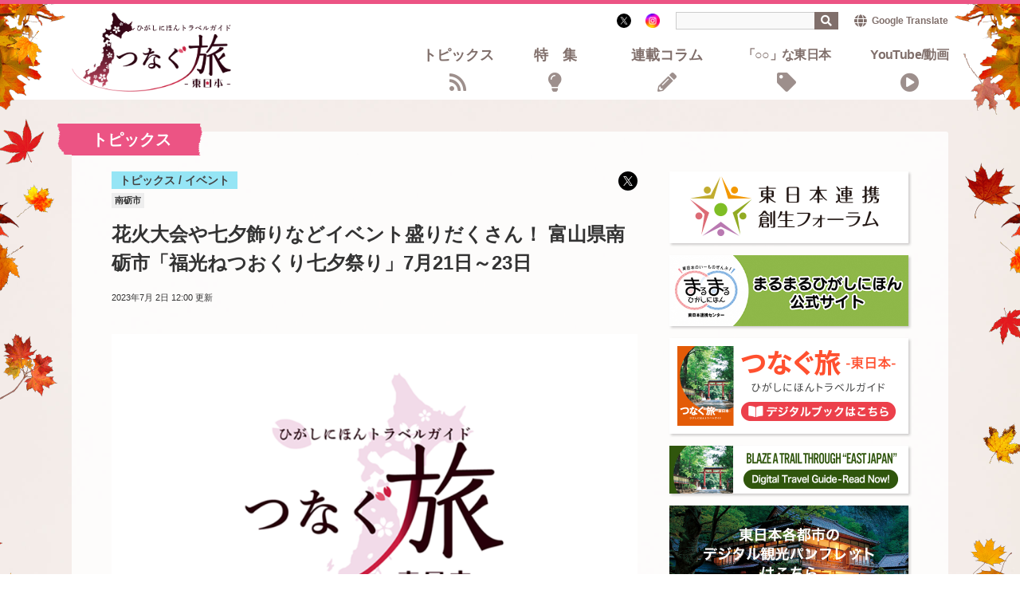

--- FILE ---
content_type: text/html; charset=utf-8
request_url: https://www.experienceeastjapan.jp/topics/20230702.html
body_size: 7416
content:

<!DOCTYPE html>
<html lang="ja" itemscope itemtype="http://schema.org/WebPage">
<head>
  <meta charset="UTF-8">
  <meta http-equiv="X-UA-Compatible" content="IE=edge">
  <meta name="viewport" content="width=device-width, initial-scale=1">
  <title>花火大会や七夕飾りなどイベント盛りだくさん！ 富山県南砺市「福光ねつおくり七夕祭り」7月21日～23日 | つなぐ旅〜東日本〜 ひがしにほんトラベルガイド</title>
  <meta name="generator" content="MovableType.net">
  <meta name="description" content="富山県南砺市の福光中心市街地では、「福光ねつおくり七夕祭り」を7月21日～23日に実施する。">
  <meta name="keywords" content="さいたま市、東日本、観光情報、つなぐ旅、地方創生">
  <link rel="start" href="https://www.experienceeastjapan.jp/">
  <link rel="alternate" type="application/atom+xml" title="Recent Entries" href="https://www.experienceeastjapan.jp/atom.xml">
  <link rel="canonical" href="https://www.experienceeastjapan.jp/topics/20230702.html" />
  <meta property="og:type" content="article">
  <meta property="og:locale" content="ja_JP">
  <meta property="og:title" content="花火大会や七夕飾りなどイベント盛りだくさん！ 富山県南砺市「福光ねつおくり七夕祭り」7月21日～23日 | つなぐ旅〜東日本〜 ひがしにほんトラベルガイド">
  <meta property="og:url" content="https://www.experienceeastjapan.jp/topics/20230702.html">
  <meta property="og:description" content="富山県南砺市の福光中心市街地では、「福光ねつおくり七夕祭り」を7月21日～23日に実施する。">
  <meta property="og:site_name" content="つなぐ旅〜東日本〜 ひがしにほんトラベルガイド">
  <meta property="og:image" content="https://www.experienceeastjapan.jp/.assets/thumbnail/%E3%81%A4%E3%81%AA%E3%81%90%E6%97%85%E4%BB%AE%E3%82%B5%E3%83%A0%E3%83%8D800600-1200wi.png">
  <meta property="fb:app_id" content="movabletypenet">
  <meta name="twitter:card" content="summary_large_image">
  <meta name="twitter:site" content="@EastJp_travel">
  <meta name="twitter:title" content="花火大会や七夕飾りなどイベント盛りだくさん！ 富山県南砺市「福光ねつおくり七夕祭り」7月21日～23日 | つなぐ旅〜東日本〜 ひがしにほんトラベルガイド">
  <meta name="twitter:description" content="富山県南砺市の福光中心市街地では、「福光ねつおくり七夕祭り」を7月21日～23日に実施する。">
  <meta name="twitter:image" content="https://www.experienceeastjapan.jp/.assets/thumbnail/%E3%81%A4%E3%81%AA%E3%81%90%E6%97%85%E4%BB%AE%E3%82%B5%E3%83%A0%E3%83%8D800600-1200wi.png">
  <!-- Microdata -->
  <meta itemprop="description" content="富山県南砺市の福光中心市街地では、「福光ねつおくり七夕祭り」を7月21日～23日に実施する。">
  <link itemprop="url" href="https://www.experienceeastjapan.jp/topics/20230702.html">
  <link itemprop="image" href="https://www.experienceeastjapan.jp/.assets/thumbnail/%E3%81%A4%E3%81%AA%E3%81%90%E6%97%85%E4%BB%AE%E3%82%B5%E3%83%A0%E3%83%8D800600-1200wi.png">
  <link rel="stylesheet" href="https://fonts.googleapis.com/css?family=Noto+Sans+JP:400,500,700&display=swap&subset=japanese">
<link rel="stylesheet" href="https://use.fontawesome.com/releases/v5.8.1/css/all.css" integrity="sha384-50oBUHEmvpQ+1lW4y57PTFmhCaXp0ML5d60M1M7uH2+nqUivzIebhndOJK28anvf" crossorigin="anonymous">
<link rel="stylesheet" href="/css/style.css">
<script src="/js/jquery.min.js"></script>
<script src="/js/luxy.js"></script>
<script src="/js/TweenMax.min.js"></script>
<script src="/js/velocity.min.js"></script>
<script src="/js/scrollmagic/uncompressed/ScrollMagic.js"></script>
<script src="/js/scrollmagic/uncompressed/plugins/animation.gsap.js"></script>
<script src="/js/scrollmagic/uncompressed/plugins/animation.velocity.js"></script>
<script src="/js/scrollmagic/uncompressed/plugins/debug.addIndicators.js"></script>
<script src="/js/jquery.rwdImageMaps.min.js"></script>
<script src="/js/script.js"></script>
  <!-- Global site tag (gtag.js) - Google Analytics -->
<script async src="https://www.googletagmanager.com/gtag/js?id=UA-210945157-1"></script>
<script>
  window.dataLayer = window.dataLayer || [];
  function gtag(){dataLayer.push(arguments);}
  gtag('js', new Date());

  gtag('config', 'UA-210945157-1');
</script>

<!-- Global site tag (gtag.js) - Google Analytics -->
<script async src="https://www.googletagmanager.com/gtag/js?id=G-Y5670VGGSL"></script>
<script>
  window.dataLayer = window.dataLayer || [];
  function gtag(){dataLayer.push(arguments);}
  gtag('js', new Date());

  gtag('config', 'G-Y5670VGGSL');

  document.addEventListener('DOMContentLoaded', function() {
    const label = document.querySelector('.article .contentInfo__label')?.textContent.trim() || '';
    
    const cities = Array.from(document.querySelectorAll('.article .contentInfo__city li'))
      .map(li => li.textContent.trim())
      .filter(city => city !== '');

    const date = document.querySelector('.article .contentInfo__date time')?.getAttribute('datetime') || '';

    console.log('Label:', label);
    console.log('Cities:', cities);
    console.log('Date:', date);

    gtag('event', 'page_metadata', {
      'article_label': label,
      'article_cities': cities.join(', '), // カンマ区切りの文字列として送信
      'article_date': date
    });
  });
</script>

</head>

  <body class="">
          <header>
  <div class="commonHeader">
    <div class="commonHeader__inner">
      <div class="commonHeader__innerWrap">
        <a href="/">
                    <div class="logo"><img src="/img/img-logo.png" alt="つなぐ旅〜東日本〜 ひがしにほんトラベルガイド Webサイトロゴ"></div>
                  </a>
        <nav class="globalNavi">
          <div class="globalNavi__item">
            <a href="/topics/">トピックス</a>
            <a href="/feature/">特集</a>
            <a href="/serial/">連載コラム</a>
            <a href="/other/">「○○」な東日本</a>
            <a href="/video/">YouTube/動画</a>
          </div>
        </nav>
      </div>
      <div class="snsandsearch">
        <!--a href="/video/" class="youtubeIcon"><img src="/img/icon-youtube.svg" alt="youtubeアイコン">Live &amp; Movie</a-->
        <a href="https://twitter.com/EastJp_travel" rel="nofollow" target="_blank" class="twitterIcon"><img src="/img/icon-twitter.svg" alt="twitterアイコン"></a>
        <a href="https://www.instagram.com/tsunagutabi_eastjapan/" rel="nofollow" target="_blank" class="instagramIcon"><img src="/img/icon-instagram.png" alt="instagramアイコン"></a>
        <div class="search">
                    <div class="mt-site-search-container"><div id="mt-site-search" class="mt-site-search" data-worker="/.app/search-worker-v1.js" data-language="ja_JP" data-blog-ids="77284" data-form-action="/search.html" data-limit="30" data-search-result-container="s-result"></div><script src="https://site-search.movabletype.net/v1/assets/28092/js/search.js" id="mt-site-search-script" async defer></script></div>
        </div>
        <div class="googleTranslate"><a href="https://www-experienceeastjapan-jp.translate.goog/topics/20230702.html?_x_tr_sl=ja&_x_tr_tl=en&_x_tr_hl=ja&_x_tr_pto=wapp" rel="nofollow" target="_blank">Google Translate</a></div>
      </div>
    </div>
  </div>

  <input type="checkbox" id="nav-tgl">
  <label for="nav-tgl" class="drawer-open nav-tgl-btn"><span></span></label>
  <label for="nav-tgl" class="drawer-close nav-tgl-btn"></label>
  <nav class="drawer-menu">
    <ul>
      <li><a href="/topics/">トピックス</a></li>
      <li><a href="/feature/">特集</a></li>
      <li><a href="/serial/">連載コラム</a></li>
      <li><a href="/other/">「○○」な東日本</a></li>
      <li><a href="/video/"><div class="youtubeIcon"><img src="/img/icon-youtube.svg" alt="youtubeアイコン（スマホ）">YouTube/動画</div></a></li>
      <li><a href="https://twitter.com/EastJp_travel" rel="nofollow" target="_blank"><div class="twitterIcon"><img src="/img/icon-twitter.svg" alt="twitterアイコン（スマホ）">公式X</div></a></li>
      <li><a href="https://www.instagram.com/tsunagutabi_eastjapan/" rel="nofollow" target="_blank"><div class="twitterIcon"><img src="/img/icon-instagram.png" alt="Instagramアイコン（スマホ）">公式Instagram</div></a></li>
      <li class="drawer-search">
        <div class="mt-site-search-container"><div id="search2" class="mt-site-search" data-worker="/.app/search-worker-v1.js" data-language="ja_JP" data-form-action="/search.html" data-search-result-container="s-result" data-show-blog-name-on-result="1"></div></div>
        <script>
        window.MTNetSearchDataLayer = window.MTNetSearchDataLayer || [];
        function MTNetSearch() { return MTNetSearchDataLayer.push(arguments); }
        MTNetSearch("createApp", "search2");
        </script>
      </li>
      <li><div class="googleTranslate"><a href="https://www-experienceeastjapan-jp.translate.goog/topics/20230702.html?_x_tr_sl=ja&_x_tr_tl=en&_x_tr_hl=ja&_x_tr_pto=wapp" rel="nofollow" target="_blank">Google Translate</a></div></li>
      </ul>
  </nav>
</header>
        <main>
      <section class="article">
        <div id="luxy">
　　<div class="luxy-el sideDecoration01" data-speed-y="20" data-offset="0"></div>
　　<div class="luxy-el sideDecoration02" data-speed-y="-20" data-offset="0"></div>
</div>
        <div class="articleContainer">
          <h2 class="section__title">
                                      トピックス                      </h2>
          <div class="containerInner">
            <article class="articleMain">
              <div class="articleHead">
                                  <div class="contentInfo__label labelColor-topics">
トピックス / イベント</div>
                  <ul class="contentInfo__city"><li>南砺市</li></ul>
                                <h1 class="contentInfo__title">
                  花火大会や七夕飾りなどイベント盛りだくさん！ 富山県南砺市「福光ねつおくり七夕祭り」7月21日～23日
                </h1>
                <div class="contentInfo__bottom">
                  <div class="contentInfo__date">
                                      <time datetime="2023-07-02T12:00:00+09:00">2023年7月 2日 12:00</time> 更新
                                    </div>
                  <div class="contentInfo__author">
                  </div>
                </div>
                                  <a href="https://twitter.com/intent/tweet?url=https://www.experienceeastjapan.jp/topics/20230702.html&amp;text=花火大会や七夕飾りなどイベント盛りだくさん！ 富山県南砺市「福光ねつおくり七夕祭り」7月21日～23日&amp;hashtags=つなぐ旅東日本cp,南砺市" rel="nofollow" target="_blank" class="shareBtn"><img src="/img/icon-twitter.svg"></a>
                              </div>
              <p class="articleImage"><img src="https://www.experienceeastjapan.jp/.assets/%E3%81%A4%E3%81%AA%E3%81%90%E6%97%85%E4%BB%AE%E3%82%B5%E3%83%A0%E3%83%8D800600.png" alt="" width="800" height="533" class="asset asset-image" style="max-width:100%;height:auto;display:block"/></p><p class="txtBasic">富山県南砺市の福光中心市街地では、「福光ねつおくり七夕祭り」を7月21日～23日に実施する。</p><p class="txtBasic">「熱送り」は、病害虫の被害を防ぐとともに農作物の豊作を願う、およそ300年前から続く伝統行事。福光ねつおくり七夕祭りは、この熱送りと合わせて福光商店街を中心に開催されるイベントで、近年はコロナ禍のため規模を縮小しており、今年は期間を1日短縮して3日間開催する。</p><p class="txtBasic">イベント期間中、七夕飾りの歩行者天国、大太鼓のねり打ちや民謡街流し、花火大会など多彩なイベントが盛大に繰り広げられる。</p><div class='storeData-serial'><p class="storeData-serial__title">DATA</p><p class="storeData-serial__data"><strong>福光ねつおくり七夕祭り</strong><br>会場　富山県南砺市 福光中心市街地（商店街一円）<br>期間　7月21日～23日</p></div><div class="relatedLinks">
  <h3 class="relatedLinks__title">関連リンク</h3>
  <ul>
    <li><a href="http://nanto-e.sakura.ne.jp/netsuokuri/wp/" target="_blank" rel="noopener noreferrer">福光ねつおくり七夕祭り</a></li>
  </ul>
</div>
                          </article>
                          <div class="rightColumn">
  <div class="corona-sp">
    <div class="coronaInner">旅行などでお越しの際には、居住地並びに行先の地域の自治体が求める要請内容、国の<a href="https://corona.go.jp/" rel="nofollow" target="_blank">新型コロナウイルス感染症対策サイト</a>等を必ずご確認ください。</div>
  </div>
  <div class="rightColumn__inner">
    <div class="topBanner">
      <a href="/forum/">
        <img src="/img/img-topbnr01.png" alt="東日本連携・創生フォーラムについて">
      </a>
    </div>
    <div class="topBanner">
      <a href="https://marumaru-higashinihon.jp/" rel="nofollow" target="_blank">
        <img src="/img/bnr-marumaru.png" alt="まるまるひがしにほん公式サイトはこちら">
      </a>
    </div>
    <div class="topBanner">
      <a href="https://techinfosupport.sakura.ne.jp/_eastjapan/digitalbook/experience-east-japan/ja/html5.html#page=1" rel="nofollow" target="_blank">
        <img src="/img/img-topbnr03.png" alt="EXPERIENCE EAST JAPAN デジタルブックはこちら">
      </a>
    </div>
    <div class="topBanner">
      <a href="https://techinfosupport.sakura.ne.jp/_eastjapan/digitalbook/experience-east-japan/en/html5.html#page=1" rel="nofollow" target="_blank">
        <img src="/img/img-topbnr05.png" alt="Digital Travel Guide-Read Now!">
      </a>
    </div>
    <div class="topBanner">
      <a href="/pamphlet/">
        <img src="/img/img-topbnr04.jpg" alt="東日本各都市のデジタル観光パンフレットはこちら">
      </a>
    </div>
    <div class="topBanner">
      <a href="/en/">
        <img src="/img/img-topbnr06.png" alt="VISIT ENGLISH VERSION">
      </a>
    </div>
    <div class="twitterTimeline">
      <h2 class="twitter__title">公式X</h2>
      <a class="twitter-timeline" data-height="276" href="https://twitter.com/EastJp_travel?ref_src=twsrc%5Etfw">Tweets by EastJp_travel</a>
      <script async src="https://platform.twitter.com/widgets.js" charset="utf-8"></script>
    </div>
  </div>
  <div id="trigger-rightColumnFixed"></div>
</div>
                      </div>
        </div>
      </section>
              <section id="map">
  <div class="sectionInner corona">
    <div class="coronaInner">旅行などでお越しの際には、居住地並びに行先の地域の自治体が求める要請内容、国の<a href="https://corona.go.jp/" rel="nofollow" target="_blank">新型コロナウイルス感染症対策サイト</a>等を必ずご確認ください。</div>
  </div>
  <h2 class="section__title">東日本の旅を楽しもう！</h2>
  <div class="sectionInner">
    <!--p class="section__summary ">さいたまから始まる、東日本広域周遊ルート</p-->
    <div class="mapContainer">
      <figure class="mapContainer__left">
        <h3 class="section__subtitle">東日本の自治体ご紹介</h3>
        <img src="/img/img-map.png" usemap="#ImageMap" alt="東日本の自治体紹介マップ" />
        <map name="ImageMap">
          <area target="_blank" alt="札幌市" title="札幌市" href="https://www.city.sapporo.jp/" coords="1083,188,1138,233" shape="rect">
          <area target="_blank" alt="小樽市" title="小樽市" href="https://www.city.otaru.lg.jp/" coords="1013,168,1081,189" shape="rect">        
          <area target="_blank" alt="函館市" title="函館市" href="https://www.city.hakodate.hokkaido.jp/" coords="1028,427,1099,448" shape="rect">
          <area target="_blank" alt="青森市" title="青森市" href="https://www.city.aomori.aomori.jp/" coords="953,608,1041,636"　shape="rect">
          <area target="_blank" alt="八戸市" title="八戸市" href="https://www.city.hachinohe.aomori.jp/" coords="1074,665,1144,683" shape="rect">
          <area target="_blank" alt="岩手町" title="岩手町" href="https://town.iwate.iwate.jp/" coords="1098,779,1168,802" shape="rect">
          <area target="_blank" alt="北上市" title="北上市" href="https://www.city.kitakami.iwate.jp/" coords="1032,938,1106,957" shape="rect">
          <area target="_blank" alt="盛岡市" title="盛岡市" href="https://www.city.morioka.iwate.jp/" coords="1080,822,1161,846" shape="rect">
          <area target="_blank" alt="秋田市" title="秋田市" href="https://www.city.akita.lg.jp/" coords="931,817,1011,848" shape="rect">
          <area target="_blank" alt="山形市" title="山形市" href="https://www.city.yamagata-yamagata.lg.jp/" coords="970,1086,1044,1124" shape="rect">
          <area target="_blank" alt="仙台市" title="仙台市" href="https://www.city.sendai.jp/index.html" coords="1050,1094,1131,1123" shape="rect">
          <area target="_blank" alt="福島市" title="福島市" href="https://www.city.fukushima.fukushima.jp/index.html" coords="989,1188,1067,1214" shape="rect">
          <area target="_blank" alt="会津若松市" title="会津若松市" href="https://www.city.aizuwakamatsu.fukushima.jp/" coords="843,1255,930,1293" shape="rect">
          <area target="_blank" alt="郡山市" title="郡山市" href="https://www.city.koriyama.lg.jp/" coords="985,1274,1055,1296" shape="rect">
          <area target="_blank" alt="宇都宮市" title="宇都宮市" href="https://www.city.utsunomiya.tochigi.jp/index.html" coords="903,1429,1000,1452" shape="rect">
          <area target="_blank" alt="小山市" title="小山市" href="https://www.city.oyama.tochigi.jp/" coords="892,1475,959,1502" shape="rect">
          <area target="_blank" alt="那須塩原市" title="那須塩原市" href="https://www.city.nasushiobara.lg.jp/" coords="932,1354,1038,1380" shape="rect">
          <area target="_blank" alt="さいたま市" title="さいたま市" href="https://www.city.saitama.jp/index.html" coords="852,1549,972,1582" shape="rect">
          <area target="_blank" alt="みなかみ町" title="みなかみ町" href="https://www.town.minakami.gunma.jp/" coords="772,1411,874,1432" shape="rect">
          <area target="_blank" alt="新潟市" title="新潟市" href="https://www.city.niigata.lg.jp/" coords="782,1160,864,1190" shape="rect">
          <area target="_blank" alt="三条市" title="三条市" href="https://www.city.sanjo.niigata.jp/" coords="711,1225,779,1245" shape="rect">
          <area target="_blank" alt="魚沼市" title="魚沼市" href="https://www.city.uonuma.lg.jp/" coords="765,1303,838,1326" shape="rect">
          <area target="_blank" alt="南魚沼市" title="南魚沼市" href="http://www.city.minamiuonuma.niigata.jp/" coords="751,1338,839,1357" shape="rect">
          <area target="_blank" alt="高岡市" title="高岡市" href="https://www.city.takaoka.toyama.jp/" coords="445,1399,497,1433" shape="rect">
          <area target="_blank" alt="氷見市" title="氷見市" href="https://www.city.himi.toyama.jp/" coords="408,1367,480,1392" shape="rect">
          <area target="_blank" alt="南砺市" title="南砺市" href="https://www.city.nanto.toyama.jp/cms-sypher/www/index.jsp" coords="450,1441,503,1478" shape="rect">
          <area target="_blank" alt="金沢市" title="金沢市" href="https://www4.city.kanazawa.lg.jp/" coords="352,1415,435,1444" shape="rect">
          <area target="_blank" alt="小松市" title="小松市" href="https://www.city.komatsu.lg.jp/index.html" coords="324,1451,396,1472" shape="rect">
          <area target="_blank" alt="福井市" title="福井市" href="https://www.city.fukui.lg.jp/sub2.html" coords="272,1521,355,1550" shape="rect">
          <area target="_blank" alt="長野市" title="長野市" href="https://www.city.nagano.nagano.jp/" coords="642,1408,719,1435" shape="rect">
          <area target="_blank" alt="上田市" title="上田市" href="https://www.city.ueda.nagano.jp/" coords="602,1459,673,1481" shape="rect">
        </map>
      </figure>
      <div class="mapContainer__right">
        <h3 class="section__subtitle">東日本の観光情報はこちら！</h3>
        <div class="bannerList">
          <a href="https://www.sapporo.travel/" class="bannerList__item" rel="nofollow" target="_blank"><img src="/img/bnr-sapporo.png" alt="札幌市の観光情報はこちら" loading="lazy"></a>
          <a href="https://otaru.gr.jp/guide_map" class="bannerList__item" rel="nofollow" target="_blank"><img src="/img/bnr-otaru.png" alt="小樽市の観光情報はこちら" loading="lazy"></a>
          <a href="https://www.hakobura.jp/" class="bannerList__item" rel="nofollow" target="_blank"><img src="/img/bnr-hakodate.png" alt="函館市の観光情報はこちら" loading="lazy"></a>
          <a href="https://www.atca.info/" class="bannerList__item" rel="nofollow" target="_blank"><img src="/img/bnr-aomori.png" alt="青森市の観光情報はこちら" loading="lazy"></a> 
          <a href="https://visithachinohe.or.jp/" class="bannerList__item" rel="nofollow" target="_blank"><img src="/img/bnr-hachinohe.png" alt="八戸市の観光情報はこちら" loading="lazy"></a>
          <a href="https://town.iwate.iwate.jp/town/kanko/" class="bannerList__item" rel="nofollow" target="_blank"><img src="/img/bnr-iwatemachi.png" alt="岩手町の観光情報はこちら" loading="lazy"></a>
          <a href="https://www.odette.or.jp/" class="bannerList__item" rel="nofollow" target="_blank"><img src="/img/bnr-morioka.png" alt="盛岡市の観光情報はこちら" loading="lazy"></a>
          <a href="https://www.akita-yulala.jp" class="bannerList__item" rel="nofollow" target="_blank"><img src="/img/bnr-akita.png" alt="秋田市の観光情報はこちら" loading="lazy"></a>
          <a href="https://www.visityamagata.jp/" class="bannerList__item" rel="nofollow" target="_blank"><img src="/img/bnr-yamagata.png" alt="山形市の観光情報はこちら" loading="lazy"></a>
          <a href="https://www.sentabi.jp/" class="bannerList__item" rel="nofollow" target="_blank"><img src="/img/bnr-sendai.png" alt="仙台市の観光情報はこちら" loading="lazy"></a>
          <a href="https://www.f-kankou.jp/" class="bannerList__item" rel="nofollow" target="_blank"><img src="/img/bnr-fukushima.png" alt="福島市の観光情報はこちら" loading="lazy"></a>
          <a href="https://www.aizukanko.com/" class="bannerList__item" rel="nofollow" target="_blank"><img src="/img/bnr-aizu.png" alt="会津若松市の観光情報はこちら" loading="lazy"></a>
          <a href="https://www.kanko-koriyama.gr.jp/" class="bannerList__item" rel="nofollow" target="_blank"><img src="/img/bnr-koriyama.png" alt="郡山市の観光情報はこちら" loading="lazy"></a>
          <a href="https://www.city.utsunomiya.tochigi.jp/citypromotion/index.html" class="bannerList__item" rel="nofollow" target="_blank"><img src="/img/bnr-utsunomiya.png" alt="宇都宮市の観光情報はこちら" loading="lazy"></a>
          <a href="https://www.city.oyama.tochigi.jp/soshiki/41/219698.html" class="bannerList__item" rel="nofollow" target="_blank"><img src="/img/bnr-oyama.png" alt="小山市の観光情報はこちら" loading="lazy"></a>
          <a href="https://nasushiobara-kanko.jp" class="bannerList__item" rel="nofollow" target="_blank"><img src="/img/bnr-nasushiobara.png" alt="那須塩原市の観光情報はこちら" loading="lazy"></a>
          <a href="https://www.stib.jp/" class="bannerList__item" rel="nofollow" target="_blank"><img src="/img/bnr-saitama.png" alt="さいたま市の観光情報はこちら" loading="lazy"></a>
          <a href="http://www.enjoy-minakami.jp/" class="bannerList__item" rel="nofollow" target="_blank"><img src="/img/bnr-minakami.png" alt="みなかみ町の観光情報はこちら" loading="lazy"></a>
          <a href="https://www.nvcb.or.jp/" class="bannerList__item" rel="nofollow" target="_blank"><img src="/img/bnr-niigata.png" alt="新潟市の観光情報はこちら" loading="lazy"></a>
          <a href="https://www.city.sanjo.niigata.jp/sanjonavi/index.html" class="bannerList__item" rel="nofollow" target="_blank"><img src="/img/bnr-sanjo.png" alt="三条市の観光情報はこちら" loading="lazy"></a>
          <a href="https://www.iine-uonuma.jp/" class="bannerList__item" rel="nofollow" target="_blank"><img src="/img/bnr-uonuma.png" alt="魚沼市の観光情報はこちら" loading="lazy"></a>
          <a href="https://m-uonuma.jp/" class="bannerList__item" rel="nofollow" target="_blank"><img src="/img/bnr-minamiuonuma.png" alt="南魚沼市の観光情報はこちら" loading="lazy"></a>
          <a href="https://www.takaoka.or.jp/" class="bannerList__item" rel="nofollow" target="_blank"><img src="/img/bnr-takaoka.png" alt="高岡市の観光情報はこちら" loading="lazy"></a>
          <a href="https://www.kitokitohimi.com/" class="bannerList__item" rel="nofollow" target="_blank"><img src="/img/bnr-himi.png" alt="氷見市の観光情報はこちら" loading="lazy"></a>
          <a href="https://www.tabi-nanto.jp/" class="bannerList__item" rel="nofollow" target="_blank"><img src="/img/bnr-nanto.png" alt="南砺市の観光情報はこちら" loading="lazy"></a>
          <a href="https://www.kanazawa-kankoukyoukai.or.jp/" class="bannerList__item" rel="nofollow" target="_blank"><img src="/img/bnr-kanazawa.png" alt="金沢市の観光情報はこちら" loading="lazy"></a>
          <a href="https://www.komatsuguide.jp/" class="bannerList__item" rel="nofollow" target="_blank"><img src="/img/bnr-komatsu.png" alt="小松市の観光情報はこちら" loading="lazy"></a>
          <a href="https://fuku-iro.jp/" class="bannerList__item" rel="nofollow" target="_blank"><img src="/img/bnr-fukui.png" alt="福井市の観光情報はこちら" loading="lazy"></a>
          <a href="https://www.nagano-cvb.or.jp" class="bannerList__item" rel="nofollow" target="_blank"><img src="/img/bnr-nagano.png" alt="長野市の観光情報はこちら" loading="lazy"></a>
          <a href="https://www.city.ueda.nagano.jp/site/kankojoho/" class="bannerList__item" rel="nofollow" target="_blank"><img src="/img/bnr-ueda.png" alt="上田市の観光情報はこちら" loading="lazy"></a>
        </div>
      </div>
    </div>
  </div>
</section>
                  </main>
          <footer>
  <div class="footer__inner">
    <div class="footer__itemLeft"><img src="/img/img-logo.png" alt="つなぐ旅〜東日本〜 ひがしにほんトラベルガイド Webサイトフッタロゴ"></div>
    <div class="footer__itemRight">
      <nav>
        <a href="/about/">当サイトについて</a>
        <a href="/policy/">サイトポリシー</a>
        <a href="/support/">お問い合わせ</a>
        <a href="https://twitter.com/EastJp_travel" rel="nofollow" target="_blank" class="footerNav-icon"><img src="/img/icon-twitter-white.svg" alt="twitter"></a>
        <a href="https://www.instagram.com/tsunagutabi_eastjapan/" rel="nofollow" target="_blank" class="footerNav-icon"><img src="/img/icon-instagram-white.svg" alt="公式instagramはこちら"></a>
      </nav>
      <p class="copyright">copyright&copy;つなぐ旅 All rights reserved.</p>
    </div>
  </div>
</footer>
<p id="page-top" style=""><a href="#">PAGE<br>TOP</a></p>
      <script src="https://form.movabletype.net/dist/parent-loader.js" defer async></script></body>

  </html>

--- FILE ---
content_type: text/css
request_url: https://www.experienceeastjapan.jp/css/style.css
body_size: 11808
content:
@charset "UTF-8";

/* html5doctor.com Reset v1.6.1 (http://html5doctor.com/html-5-reset-stylesheet/) - http://cssreset.com */
html,body,div,span,object,iframe,h1,h2,h3,h4,h5,h6,p,blockquote,pre,abbr,address,cite,code,del,dfn,em,img,ins,kbd,q,samp,small,strong,sub,sup,var,b,i,dl,dt,dd,ol,ul,li,fieldset,form,label,legend,table,caption,tbody,tfoot,thead,tr,th,td,article,aside,canvas,details,figcaption,figure,footer,header,hgroup,menu,nav,section,summary,time,mark,audio,video{margin:0;padding:0;border:0;outline:0;font-size:100%;vertical-align:baseline;background:transparent}
body{line-height:1}
article,aside,details,figcaption,figure,footer,header,hgroup,menu,nav,section{display:block}
nav ul{list-style:none}
blockquote,q{quotes:none}
blockquote:before,blockquote:after,q:before,q:after{content:none}
a{margin:0;padding:0;font-size:100%;vertical-align:baseline;background:transparent}
ins{background-color:#ff9;color:#000;text-decoration:none}
mark{background-color:#ff9;color:#000;font-style:italic;font-weight:bold}
del{text-decoration:line-through}
abbr[title],dfn[title]{border-bottom:1px dotted;cursor:help}
table{border-collapse:collapse;border-spacing:0}
ol,ul {list-style:none;}

body{font-family: 'ヒラギノ角ゴシック Pro', 'Hiragino Kaku Gothic Pro', メイリオ, Meiryo, Osaka, 'ＭＳ Ｐゴシック', 'MS PGothic', sans-serif;color: #333;line-height: 140%; height: 100%; word-wrap:break-word;}
html{font-size: 62.5%;height:100%;}
ul{list-style: none; }

a {
  color:#333;
  text-decoration: none;
}

a:hover {
  text-decoration: underline;
}

sup {
  font-size: 60%;
  vertical-align: super;
}

hr {
	margin:30px 0;
	height:1px;
	border:none;
	border-top:1px dashed #ccc;
}

/**** Start of "Micro cf" ****/

.cf { zoom: 1; }
.cf:before,
.cf:after { content: ""; display: table; }
.cf:after { clear: both; }


/* --------------------------------------------------------
  ヘッダ
-------------------------------------------------------- */
header {
  position: relative;
  width: 100%;
  z-index: 2;
}

.commonHeader {
  margin-bottom: 10px;
  width: 100%;
  border-top: 5px solid #ec5484;
  box-sizing: border-box;
}

.commonHeader__inner {
  position:relative;
  margin:0 auto;
  padding-top:10px;
  width:1100px;
}

.commonHeader__innerWrap {
  display: -webkit-box;
  display: -ms-flexbox;
  display: flex;
  -webkit-box-pack: justify;
  -ms-flex-pack: justify;
  justify-content: space-between;
  align-items: flex-end;
  position:relative;
  width:100%;
}

.logo {
  display: -webkit-box;
  display: -ms-flexbox;
  display: flex;
  align-items: center;
  width:200px;
  height:100px;
  font-size:0;
  line-height:0;
}

.logo span {
  font-size:2.0rem;
}

.logo img {
  width:100%;
  height:auto;
}

.globalNavi {
  display: -webkit-box;
  display: -ms-flexbox;
  display: flex;
  align-items: center;
  margin-bottom:0;
}

.globalNavi__item {
  display: -webkit-box;
  display: -ms-flexbox;
  display: flex;
  -webkit-box-pack: end;
  -ms-flex-pack: end;
  justify-content: flex-end;
  align-items: center;
  font-size: 1.8rem;
  font-weight: bold;
}

.globalNavi__item a {
  margin-right:50px;
  color:#806f6b;
  text-align: center;
}

.globalNavi__item a:hover {
  text-decoration: none;
  color:#ec5484;
}

.globalNavi__item a:after {
  pointer-events: none;
  font-family: "Font Awesome 5 Free";
  -webkit-font-smoothing: antialiased;
  display: block;
  margin-top:15px;
  color:#9d8f8c;
  font-size: 2.4rem;
  font-weight: bold;
  font-style: normal;
  font-variant: normal;
  text-rendering: auto;
  line-height: 1;
}

.globalNavi__item a:hover:after {
  text-decoration: none;
  color:#ec5484;
}

.globalNavi__item a:nth-child(1):after {
  content: "\f09e";
}

.globalNavi__item a:nth-child(2) {
  letter-spacing: 1.0em;
}

.en .globalNavi__item a:nth-child(2) {
  letter-spacing: 0em;
}

.globalNavi__item a:nth-child(2):after {
  content: "\f0eb";
}

.globalNavi__item a:nth-child(3):after {
  content: "\f303";
}

.globalNavi__item a:nth-child(4) {
  font-size:1.6rem;
  letter-spacing: -0.04em;
}

.globalNavi__item a:nth-child(4):after {
  content: "\f02b";
}

.globalNavi__item a:nth-child(5) {
  font-size:1.6rem;
  letter-spacing: -0.04em;
}

.globalNavi__item a:nth-child(5):after {
  content: "\f144";
}

.globalNavi__item a:last-child {
  margin-right:0;
}

.globalNavi__item:nth-of-type(2) a:first-child {
  margin-right:30px;
}

.globalNavi__item a span {
  display: -webkit-box;
  display: -ms-flexbox;
  display: flex;
  -webkit-box-pack: center;
  -ms-flex-pack: center;
  justify-content: center;
  -webkit-box-align: center;
  -ms-flex-align: center;
  align-items: center;
  margin-right:5px;
  width:38px;
  height:18px;
  font-size:1.1rem;
  line-height:1;
  background:#ffb6b9;
}

.snsandsearch {
  display: -webkit-box;
  display: -ms-flexbox;
  display: flex;
  align-items: center;
  position:absolute;
  top:10px;
  right:0;
  font-size: 1.4rem;
  font-weight: bold;
}

.snsandsearch > a {
  display: -webkit-box;
  display: -ms-flexbox;
  display: flex;
  -webkit-box-align: center;
  -ms-flex-align: center;
  align-items: center;
  margin-right:20px;
  color:#806f6b;
  letter-spacing:-0.02em;
}

.snsandsearch > a:first-child {
  margin-right:10px;
}

.youtubeIcon:before, .twitterIcon:before {
  content: none;
}

.youtubeIcon img {
  width:20px !important;
  height:auto;
}

.twitterIcon img {
  width:18px !important;
  height:auto;
}

.instagramIcon img {
  width:18px !important;
  height:auto;
}

.youtubeIcon img, .twitterIcon img {
  margin-right:8px;
}

.mt-site-search-form {
  display: -webkit-box;
  display: -ms-flexbox;
  display: flex;
  -webkit-box-align: center;
  -ms-flex-align: center;
  align-items: center;
}

.mt-site-search-form__query {
  height:22px;
  border:1px solid #ccc;
  border-right:none;
  border-radius:0;
  background:#f9f9f9;
  box-sizing:border-box;
  -webkit-appearance : none;
}

.mt-site-search-form__button {
  position:relative;
  width:30px;
  height:22px;
  color:#fff;
  font-size:0;
  border:none;
  border-radius:0;
  background: #806f6b;
  box-sizing:border-box;
  -webkit-appearance : none;
}

.mt-site-search-form__button:after {
  pointer-events: none;
  font-family: "Font Awesome 5 Free";
  content: "\f002";
  -webkit-font-smoothing: antialiased;
  display: inline-block;
  position: absolute;
  top: 50%;
  left: 50%;
  font-size: 1.4rem;
  font-weight: bold;
  font-style: normal;
  font-variant: normal;
  text-rendering: auto;
  line-height: 1;
  transform: translate(-50%, -50%);
}

.mt-site-search-result-item {
  margin: 30px 0;
}

.mt-site-search-result__message-about {
  font-weight:bold;
}

.mt-site-search-result-item__excerpt {
  font-size:1.1rem;
}

.googleTranslate {
  display: flex;
  align-items: center;
  justify-content: flex-start;
  margin-left:20px;
}

.googleTranslate:before {
  pointer-events: none;
  font-family: "Font Awesome 5 Free";
  content: "\f0ac";
  -webkit-font-smoothing: antialiased;
  margin-right:6px;
  display: inline-block;
  color:#806f6b;  
  font-size:1.6rem;
  font-weight: bold;
  font-style: normal;
  font-variant: normal;
  text-rendering: auto;
  line-height: 1;
}

.googleTranslate a {
  color:#806f6b;
  font-size:1.2rem;
}

.en .googleTranslate {
  display: none;
}

#luxy {
  top:0px;
}

.sideDecoration01 {
  position:absolute;
  top:0;
  left:0;
  width:100%;
  z-index: 1;
}

.sideDecoration01:before {
  content:url(../img/img-maple01.png);
  display: block;
  position: absolute;
  left:-50px;
  top:0;
  z-index: 0;
  opacity: 1;
}

.sideDecoration01:after {
  content:url(../img/img-maple02.png);
  display: block;
  position: absolute;
  right:-50px;
  top:0;
  z-index: 0;
  opacity: 1;
}

.sideDecoration02 {
  position:absolute;
  top:0;
  left:0;
  width:100%;
  z-index: 1;
}

.sideDecoration02:before {
  content:'';
  display: inline-block;
  position:absolute;
  top:0;
  left:0;
  width:calc((100% - 1100px) / 2.5);
  height:100vw;
  background:url(../img/bg-kvleft.png) top right no-repeat;
}

.sideDecoration02:after {
  content:'';
  display: inline-block;
  position:absolute;
  top:0;
  right:0;
  width:calc((100% - 1100px) / 2.5);
  height:100vw;
  background:url(../img/bg-kvright.png) top left no-repeat;
}

/* --------------------------------------------------------
  メインカラム
-------------------------------------------------------- */
main {
  display: block;
  position: relative;
  z-index: 0;
}

main > section {
  position: relative;
  padding:40px 0;
}

.sectionInner {
  position: relative;
  width:1100px;
  margin:0 auto;
  z-index: 0;
}

.section__title {
  display: inline-block;
  position: relative;
  margin-bottom:20px;
  padding: 10px 25px;
  margin-left:calc((100% - 1100px) / 2);
  color:#fff;
  font-size: 2.0rem;
  font-weight: bold;
  line-height:1;
  background: #ec5484;
  /*-webkit-box-shadow: 3px 3px 0 #666;
  box-shadow: 3px 3px 0 #666;*/
  box-sizing: border-box;
  z-index: 0;
}

.section__title:before {
  content:'';
  display: inline-block;
  position: absolute;
  top:0;
  left:-18px;
  width:18px;
  height:100%;
  background: url(../img/bg-tape-left.svg) no-repeat;
  background-size: contain;
}

.section__title:after {
  content:'';
  display: inline-block;
  position: absolute;
  top:0;
  right:-14px;
  width:14px;
  height:100%;
  background: url(../img/bg-tape-right.svg) no-repeat;
  background-size: contain;
}

.section__subtitle {
  display:inline-block;
  margin-bottom:20px;
  font-size:1.8rem;
  line-height:1.3;
  background: linear-gradient(transparent 60%, #ffc7c7 60%);
}

.section__title + .sectionInner {
  margin-top:10px;
}

.section__summary {
  margin-bottom:20px;
  font-size:1.8rem;
  font-weight: bold;
  line-height:1.5;
}

#whatsnew {
  background:url(../img/bg-section04.jpg) center top no-repeat;
  background-size: cover;
}

#whatsnew .section__container {
  position: relative;
  margin:0 auto;
  padding:0 50px 30px;
  width:1100px;
  background: rgba(255,255,255,0.8);
  border-radius: 3px;
  box-sizing: border-box;
  z-index: 1;
}

#whatsnew .section__title, .articleContainer .section__title {
  top:-10px;
  margin-bottom:10px;
}

#whatsnew .sectionInner {
  display: -webkit-box;
  display: -ms-flexbox;
  display: flex;
  flex-wrap: wrap;
  -webkit-box-pack: justify;
  -ms-flex-pack: justify;
  justify-content: space-between;
  width:1000px;
}

#whatsnew .section__title + .sectionInner {
  margin-top:0;
}

.whatsnew__itemLeft {
  width:660px;
}

.articleList__item {
  position: relative;
  background:#fff;
}

.articleList__item a {
  text-decoration:none;
}

.articleList__item:after {
  pointer-events:none;
  content:'';
  display:block;
  position: absolute;
  top:0;
  left:0;
  width:100%;
  height:100%;
  border:5px solid;
  border-color:rgba(236,84,132,0);
  box-sizing:border-box;
  transition: 0.4s;
}

.articleList__item:hover:after {
  border-color:rgba(236,84,132,0.8);
  transition: 0.4s;
}

#whatsnew .articleList__item .itemInner {
  position:relative;
  display: -webkit-box;
  display: -ms-flexbox;
  display: flex;
  flex-wrap: wrap;
  -webkit-box-pack: justify;
  -ms-flex-pack: justify;
  justify-content: space-between;
  background:#fff;
}

#whatsnew .articleList__item + .articleList__item {
  margin-top:15px;
}

.contentImage {
  position:relative;
  padding-top: 62.5%;
  width:100%;
  line-height:0;
  box-sizing: border-box;
  overflow:hidden;
}

.contentImage img {
  position: absolute;
  top: 50%;
  left: 50%;
  width: 100%;
  height: 100%;
  transform: translate(-50%, -50%);
  object-fit: cover;
}

.contentImage:after {
  content:'';
  display:block;
  position:absolute;
  top:0;
  left:0;
  width:100%;
  height:100%;
  border:1px solid #ddd;
  box-sizing:border-box;
}

.contentInfo {
  position:relative;
  padding:0 15px 40px 15px;
  box-sizing: border-box;
}

.shareBtn {
  position:absolute;
  padding-top:62.5%;
  top:15px;
  right:15px;
  width:24px;
  height:24px;
  box-sizing: border-box;
}

#whatsnew .shareBtn {
  padding-top:0;
  top:10px;
  right:10px;
}

#whatsnew .articleList__item:first-of-type .shareBtn {
  top: 10px;
  right: 10px;
}

.shareBtn img {
  width:100%;
  height:auto;
}

.contentImage + .contentInfo {
  margin-top:15px;
}

#whatsnew .contentImage + .contentInfo {
  margin-top:0;
}

#whatsnew .articleList__item .contentImage:after {
  border-top:0;
  border-bottom:0;
  border-left:0;
}

#whatsnew .articleList__item:nth-of-type(2) .contentImage, #whatsnew .articleList__item:nth-of-type(3) .contentImage {
  padding-top: 275px;
  width:440px;
}

#whatsnew .contentInfo {
  width:calc(100% - 460px);
  background:#fff;
  box-sizing: border-box;
}

#whatsnew .articleList__item .contentInfo {
  padding:20px 20px 20px 0;
}

#whatsnew .articleList__item:first-of-type .contentInfo {
  padding:20px 20px;
  position: absolute;
  bottom:20px;
  left:0;
  width:inherit;
  max-width:80%;
  background:rgba(255,255,255,0.95);
}

.contentInfo__label {
  display: inline-block;
  margin-bottom:5px;
  padding:4px 10px;
  color:#444;
  font-size:1.4rem;
  font-weight: bold;
  line-height:1;
}

body.inbound .article .contentInfo__label {
  display: none;
}

.contentInfo__city {
  display: -webkit-box;
  display: -ms-flexbox;
  display: flex;
  flex-wrap: wrap;
  margin-bottom: 10px;
}

.contentInfo__city li {
  display: inline-block;
  margin-bottom:5px;
  margin-right:5px;
  padding: 4px 4px;
  color: #333;
  font-size: 1.1rem;
  font-weight:bold;
  line-height: 1;
  background: #eee;
}

.contentInfo__city li:last-child {
  margin-right:0;
}

#whatsnew .articleList__item:first-of-type .contentInfo .contentInfo__label {
  position:absolute;
  top:-11px;
  left:20px;
}

.labelColor-feature {
  background:#fbf579;
}

.labelColor-serial {
  background:#ffb6b9;
}

.labelColor-topics {
  background:#95e5f5;
}

.labelColor-other {
  background:#D3E397;
}

.labelColor-inbound {
  background:#D3E397;
}

.labelColor-spring {
  background:#fbf579;
}

.labelColor-summer {
  background:#95e5f5;
}

.labelColor-autumn {
  background:#ffb6b9;;
}

.labelColor-winter {
  background:#D3E397;
}

.labelColor-all_season {
  background:#D6A2E8;
}

.contentInfo__title {
  font-size:2.0rem;
  font-weight: bold;
  line-height:1.5;
}

#whatsnew .contentInfo__title {
  display: -webkit-box;
  -webkit-box-orient: vertical;
  -webkit-line-clamp: 4; 
  overflow: hidden;
}

#news .contentInfo__title {
  display: -webkit-box;
  -webkit-box-orient: vertical;
  -webkit-line-clamp: 5; 
  overflow: hidden;
  font-size: 1.8rem;
}

.contentInfo__date {
  display: inline-block;
  position: absolute;
  bottom:20px;
  left:15px;
  font-size:1.1rem;
  line-height:1;
}

#whatsnew .contentInfo__date {
  left:0;
}

#whatsnew .articleList__item:first-of-type .contentInfo .contentInfo__date {
  position: relative;
  margin-top:15px;
  bottom:0;
}

#special, #ranking {
  background:#f5f5eb;
}

#map {
  background:#f5f5eb;
}

.mapContainer {
  display: -webkit-box;
  display: -ms-flexbox;
  display: flex;
  -webkit-box-pack: justify;
  -ms-flex-pack: justify;
  justify-content: space-between;
  align-items: flex-start;
  -ms-flex-wrap: wrap;
  flex-wrap: wrap;
}

.corona-sp {
  display:none;
}

.mapContainer__left + .corona-sp {
  margin-top:30px;
}

.coronaInner {
  padding:20px;
  width:100%;
  font-size:1.6rem;
  line-height:1.5;
  background:#fff;
  border-radius:3px;
  box-sizing:border-box;
}

.corona-sp .coronaInner {
  /*color:#fff;*/
  border:2px solid #ec5484;
  /*background:#ec5484;*/
  box-sizing:border-box;
}

.corona a, .corona-sp a {
  color:#ec5484;
  text-decoration:underline;
}

.corona  + .section__title {
  margin-top:30px;
}

.mapContainer .mapContainer__left {
  width:680px;
}

.mapContainer figure img {
  width:100%;
  height:auto;
}

.mapContainer .mapContainer__right {
  width:calc(100% - 700px);
}

.corona + .mapContainer__left, .corona + .mapContainer__left + .mapContainer__right {
  margin-top:30px;
}

#archive {
  background:#efefef;
}

.archiveList + .archiveList {
  margin-top:30px;
}

.categoryList {
  position:relative;
  display: -webkit-box;
  display: -ms-flexbox;
  display: flex;
  flex-wrap: wrap;
}

.categoryList li a {
}

.categoryList > li {
  margin-right:100px;
}

.categoryList > li:last-child {
  margin-right:0;
}

.categoryList > li:before {
  pointer-events: none;
  font-family: "Font Awesome 5 Free";
  content: "\f07c";
  -webkit-font-smoothing: antialiased;
  display: inline-block;
  margin-right:2px;
  font-size:1.8rem;
  font-weight:bold;
  font-style: normal;
  font-variant: normal;
  text-rendering: auto;
  line-height: 1;
}

.categoryList > li > a {
  font-size:1.6rem;
  font-weight: bold;
}

.categoryList .submenu {
  margin: 15px 0 0 6px;
}

.categoryList .submenu li {
  display: -webkit-box;
  display: -ms-flexbox;
  display: flex;
  flex-wrap: wrap;
  align-items: center;
  font-size:1.4rem;
}

.categoryList .submenu li:before {
  pointer-events: none;
  font-family: "Font Awesome 5 Free";
  content: "\f105";
  -webkit-font-smoothing: antialiased;
  display: inline-block;
  margin-right:6px;
  font-size:1.4rem;
  font-weight:bold;
  font-style: normal;
  font-variant: normal;
  text-rendering: auto;
  line-height: 1;
}

.categoryList .submenu li + li {
  margin-top:12px;
}

.categoryList li  small {
  display:inline-block;
  font-size:1.2rem;
}

.monthlyList {
  margin-top:30px;
  padding-top:30px;
  border-top:1px dashed #333;
}

.monthlyList h3 {
  margin-bottom:20px;
  font-size:1.6rem;
  line-height:1;
}

.monthlyList h3:before {
  pointer-events: none;
  font-family: "Font Awesome 5 Free";
  content: "\f017";
  -webkit-font-smoothing: antialiased;
  display: inline-block;
  margin-right:6px;
  font-weight:bold;
  font-style: normal;
  font-variant: normal;
  text-rendering: auto;
  line-height: 1;
}

.monthlyList ul {
  margin-left:6px;
}

.monthlyList ul li {
  display: -webkit-box;
  display: -ms-flexbox;
  display: flex;
  flex-wrap: wrap;
  align-items: center;
  font-size: 1.4rem;
}

.monthlyList ul li:before {
  pointer-events: none;
  font-family: "Font Awesome 5 Free";
  content: "\f105";
  -webkit-font-smoothing: antialiased;
  display: inline-block;
  margin-right:6px;
  font-weight:bold;
  font-style: normal;
  font-variant: normal;
  text-rendering: auto;
  line-height: 1;
}

.monthlyList ul li a {
  margin-right:5px;
}

.monthlyList ul li small {
  display:inline-block;
  font-size:1.2rem;
}

.articleList3column, .articleListRanking, .bannerList {
  position:relative;
  display: -webkit-box;
  display: -ms-flexbox;
  display: flex;
  flex-wrap: wrap;
  justify-content: space-between;
}

.articleList3column:after {
  display: block;
  content:"";
  width: 31%;
}

.articleList4column {
  position:relative;
  display: -webkit-box;
  display: -ms-flexbox;
  display: flex;
  flex-wrap: wrap;
}

.bannerList:nth-of-type(2) {
  -webkit-box-pack: center;
  -ms-flex-pack: center;
  justify-content: center;
}

.articleList3column .articleList__item {
  width:31%;
}

.articleList4column .articleList__item {
  margin-right:4%;
  width:22%;
}

.articleList4column .articleList__item:nth-of-type(4n) {
  margin-right:0;
}

.archiveList {
}

.archiveList__item {
  position:relative;
  -webkit-box-shadow: 1px 1px 2px 0 rgb(0 0 0 / 10%);
  box-shadow: 1px 1px 2px 0 rgb(0 0 0 / 10%);
}

.archiveList__item:after {
    pointer-events: none;
    content: '';
    display: block;
    position: absolute;
    top: 0;
    left: 0;
    width: 100%;
    height: 100%;
    border: 5px solid;
    border-color:rgba(236,84,132,0);
    box-sizing: border-box;
    transition: 0.4s;
}

.archiveList__item:hover:after {
    border: 5px solid;
    border-color:rgba(236,84,132,0.8);
    transition: 0.4s;
}

.archiveList__item + .archiveList__item {
  margin-top:20px;
}

.archiveList__item a {
  display: -webkit-box;
  display: -ms-flexbox;
  display: flex;
  flex-wrap: wrap;
  -webkit-box-pack: justify;
  -ms-flex-pack: justify;
  justify-content: space-between;
}

.archiveList__item a:hover {
  text-decoration:none;
}

.archiveList__item .contentImage {
  position: relative;
  padding-top: 100px;
  width: 160px;
  line-height: 0;
  box-sizing: border-box;
  overflow: hidden;
}

.archiveList__item .contentImage:after {
  border:0;
}

.archiveList__item .contentImage img {
  position: absolute;
  top: 50%;
  left: 50%;
  width: 100%;
  height: 100%;
  transform: translate(-50%, -50%);
  object-fit: cover;
}

.archiveList__item .contentInfo {
  position: relative;
  margin-top: 0;
  padding: 0 0 0 15px;
  width: calc(100% - 160px);
  box-sizing: border-box;
}

.archiveList__label {
  display: -webkit-box;
  display: -ms-flexbox;
  display: flex;
  flex-wrap: wrap;
  margin-bottom:10px;
}

.archiveList__label li {
  padding:2px 6px;
  font-size:1.2rem;
  font-weight:bold;
  color:#333;
  background:#eee;
}

.archiveList__label li + li {
  margin-left:5px;
}

.archiveList__item .contentInfo__title {
  margin-bottom:10px;
  padding-right: 20px;
  font-size: 1.4rem;
  box-sizing: border-box;
}

.archiveList__item .shareBtn {
  top: -5px;
  right: 5px;
  padding-top: 0;
}

#news .contentInfo {
  padding: 0 0 40px 0;
}

#news .shareBtn {
  right: 0;
}

#news .contentInfo__date {
  left: 0;
}

.articleListRanking .articleList__item {
  margin-bottom:40px;
  width:31%;
}

.articleListRanking .articleList__item:first-of-type, .articleListRanking .articleList__item:nth-of-type(2) {
  width:48%;
}

.articleListRanking .articleList__item:nth-of-type(3),.articleListRanking .articleList__item:nth-of-type(4),.articleListRanking .articleList__item:nth-of-type(5) {
  margin-bottom:0;
}

.articleListRanking .articleList__item:before {
  content:'';
  display: -webkit-box;
  display: -ms-flexbox;
  display: flex;
  justify-content: center;
  align-items: center;
  position:absolute;
  top:-5px;
  left:10px;
  padding-bottom:16px;
  width:56px;
  height:74px;
  font-size:1.8rem;
  font-weight: bold;
  line-height:1;
  background:url(../img/bg-ranking-label.svg);
  background-size: cover;
  box-sizing: border-box;
  filter: drop-shadow(2px 2px 2px rgba(0,0,0,0.2));
  z-index: 1;
}

.articleListRanking .articleList__item:first-of-type:before {
  content:'1';
}

.articleListRanking .articleList__item:nth-of-type(2):before {
  content:'2';
}

.articleListRanking .articleList__item:nth-of-type(3):before {
  content:'3';
}

.articleListRanking .articleList__item:nth-of-type(4):before {
  content:'4';
}

.articleListRanking .articleList__item:nth-of-type(5):before {
  content:'5';
}

.articleListRanking .articleList__item:after {
  content:'';
  display:block;
  position:absolute;
  top:-5px;
  left:10px;
  width:56px;
  height:5px;
  background:#fff;
  z-index: 1;
}

.articleListRanking .articleList__item:first-of-type:after {
  background:#CDBB79;
}

.articleListRanking .articleList__item:nth-of-type(2):after {
  background:#bbb
}

.articleListRanking .articleList__item:nth-of-type(3):after {
  background:#b9a795;
}

.articleListRanking .articleList__item:nth-of-type(4):after {
  background:#666;
}

.articleListRanking .articleList__item:nth-of-type(5):after {
  background:#666;
}

.bannerList .bannerList__item {
  margin-bottom:15px;
  display:block;
  width:48%;
  line-height:1;
  transition: 0.2s;
}

.bannerList .bannerList__item:hover {
  opacity:0.75;
  transition: 0.2s;
}

.bannerList .bannerList__item img {
  width:100%;
  height:auto;
}

.moreBtn {
  display: -webkit-box;
  display: -ms-flexbox;
  display: flex;
  -webkit-box-pack: center;
  -ms-flex-pack: center;
  justify-content: center;
  -webkit-box-align: center;
  -ms-flex-align: center;
  align-items: center;
  position:relative;
  margin:30px auto 0;
  width:300px;
  height:70px;
  color:#ec5484;
  font-size:2.4rem;
  border:5px solid #ec5484;
  border-radius: 35px;
  background:#fff;
  box-sizing: border-box;
  transition: 0.2s;
}

.moreBtn:hover {
  color:#fff;
  text-decoration:none;
  background:#ec5484;
  transition: 0.2s;
}

.moreBtn:after {
  pointer-events: none;
  font-family: "Font Awesome 5 Free";
  content: "\f061";
  -webkit-font-smoothing: antialiased;
  display: inline-block;
  position: absolute;
  top: 50%;
  right: 20px;
  font-weight: bold;
  font-style: normal;
  font-variant: normal;
  text-rendering: auto;
  line-height: 1;
  transform: translate(0, -50%);
}

.pamphletList {
  display: -webkit-box;
  display: -ms-flexbox;
  display: flex;
  flex-wrap: wrap;
}

.pamphletList__item {
  display: -webkit-box;
  display: -ms-flexbox;
  display: flex;
  justify-content: space-between;
  margin-right:2%;
  margin-bottom:20px;
  width:49%;
}

.pamphletList__item:nth-of-type(even) {
  margin-right:0;
}

.pamphletList__item figure {
  width:48%;
  font-size: 0;
  line-height: 0;
}

.pamphletList__item figure img {
  width:100%;
  height:auto;
}

.pamphletList__item .itemInfo {
  width:48%;
  font-size:1.6rem;
  line-height:1.5;
}

.pamphletName {
  margin-bottom:10px;
  color:#806f6b;
  font-weight: bold;
}

.municipalityName {
  margin-bottom:20px;
  font-size:1.4rem;
}

.pamphletIcon {
  display: -webkit-box;
  display: -ms-flexbox;
  display: flex;
  flex-wrap: wrap;
  margin-bottom:15px;
}

.pamphletIcon a {
  display: -webkit-box;
  display: -ms-flexbox;
  display: flex;
  align-items: center;
  width:100%;
  font-size:1.4rem;
  line-height:1;
}

.pamphletIcon a:hover {
  text-decoration: underline;
}

.pamphletIcon a + a {
  margin-top:15px;
}

.pamphletIcon i:before {
  pointer-events: none;
  font-family: "Font Awesome 5 Free";
  -webkit-font-smoothing: antialiased;
  display: block;
  margin-right:10px;
  font-size: 1.8rem;
  font-weight: bold;
  font-style: normal;
  font-variant: normal;
  text-rendering: auto;
  line-height: 1;
}

.pamphletIcon .pdf:before {
  content: "\f1c1";
  color:#E8222D;
}

.pamphletIcon .ebook:before {
  content: "\f518";
  color:#1F6ED4;
}

.asciilive + .videoList, .asciilive + .promotion, .promotion + .videoList, .videoList + .videoList {
	margin-top:40px;
	padding-top:40px;
	border-top:1px dashed #ccc;
}

.videoList {
  display: -webkit-box;
  display: -ms-flexbox;
  display: flex;
  flex-wrap: wrap;
}

.heading + .videoList {
  margin-top:20px;
}

.txtBasic + .videoList {
  margin-top:40px;
}

.videoList + .txtNoindent  {
  margin-top:40px;
}

.videoList__item {
  margin-right:2%;
  width:49%;
}

.videoList__item:nth-of-type(even) {
  margin-right:0;
}

.videoList__title {
  font-size:1.4rem;
  line-height:1.2;
}

.videoList__item  + .videoList__item:nth-of-type(odd), .videoList__item  + .videoList__item:nth-of-type(even) {
  margin-top:30px;
}

.videoList__item  + .videoList__item:nth-of-type(2) {
  margin-top:0;
} 

.videoContainer {
  position: relative;
  margin-bottom:6px;
  width: 100%;
  padding-top: 56.25%;
}

.videoList__title  + .videoContainer {
  margin-top:10px;
}

.videoContainer iframe {
  position: absolute;
  top: 0;
  right: 0;
  width: 100%;
  height: 100%;
}

.videoInfo {
  font-size: 1.2rem;
  line-height:1.3;
  font-weight: normal;
  text-align: center;
}

.section__subtitle + .videoContainer {
  margin-top:-10px;
}

.introduction {
  font-size:1.3rem;
}

.introduction a {
  color:#ec5484;
  text-decoration: underline;
}

/* --------------------------------------------------------
  サイドカラム
-------------------------------------------------------- */

.rightColumn {
  width:300px;
  line-height:0;
}

.article .rightColumn__inner {
  position:relative;
  width:300px;
  transform: translate(0,0);
  webkit-transform: translate(0,0);
  transition: 0.5s;
  z-index: 1;
}

.article .rightColumn__inner.fixed {
  position: fixed;
  top:-980px;
  width:300px;
  transform: translate(0,600px);
  webkit-transform: translate(0,600px);
  transition: 0.5s;
}

.whatsnew__itemLeft .articleList__item, .rightColumn__inner > div {
  -webkit-box-shadow: 2px 2px 3px 0 rgba(0,0,0,0.2);
  box-shadow: 2px 2px 3px 0 rgba(0,0,0,0.2);
}

.topBanner {
  position:relative;
}

.topBanner:after {
  pointer-events:none;
  content:'';
  display:block;
  position: absolute;
  top:0;
  left:0;
  width:100%;
  height:100%;
  border:5px solid;
  border-color:rgba(236,84,132,0);
  box-sizing:border-box;
  transition: 0.4s;
}

.topBanner:hover:after {
  border-color:rgba(236,84,132,0.8);
  transition: 0.4s;
}

.topBanner a {
  display:block;
  width:100%;
  line-height:0;
  text-align: center;
  background:#fff;
  transition: 0.2s;
}

.topBanner a img {
  width:100%;
  height:auto;
}

.topBanner a p {
  position: relative;
  font-size:1.4rem;
  font-weight: bold;
  line-height:1.3;
}

.topBanner a p:after {
  pointer-events: none;
  font-family: "Font Awesome 5 Free";
  content: "\f35a";
  -webkit-font-smoothing: antialiased;
  display: inline-block;
  position: absolute;
  top: 50%;
  right: 0;
  font-size: 2.2rem;
  font-weight: normal;
  font-style: normal;
  font-variant: normal;
  text-rendering: auto;
  line-height: 1;
  transform: translate(0, -50%);
}

.topBanner a p span {
  font-size:1.2rem; 
}

.topBanner + .topBanner {
  margin-top:15px;
}

.twitterTimeline {
  margin-top:15px;
  padding-top:20px;
  padding-bottom:5px;
  background:#fff;
}

.twitter__title {
  margin-left: 12px;
  padding-left: 20px;
  font-size: 2.2rem;
  font-weight: bold;
  line-height: 1;
  border-left: 4px solid #ec5484;
  box-sizing: border-box;
}

.twitterTimeline .twitter-timeline {
  margin:20px auto !important;
  width:92%;
}

.supportInfo {
  font-size:1.4rem;
  line-height:1.5;
}

.noteList {
  font-size:1.2rem;
}

.noteList li {
  display: -webkit-box;
  display: -ms-flexbox;
  display: flex;
}

.noteList li:before {
  content:'※';
  display:inline;
  margin-right:5px;
}

.noteList li + li {
  margin-top:5px;
}

.supportInfo + .noteList {
  margin-top:10px;
}

.txtBasic + .noteList, .txtReview + .noteList, .relatedLinks + .noteList, .storeInfo-feature + .noteList {
  margin-top:30px;
}

.noteList + iframe {
  margin-top:20px;
}

#s-result {
  font-size:1.6rem;
  line-height:1.5;
}

/* --------------------------------------------------------
  記事詳細
-------------------------------------------------------- */
.article {
  background:url(../img/bg-section05.jpg) repeat-y;
  background-size: 100% auto;
}

.articleContainer {
  position: relative;
  margin: 0 auto;
  padding: 0 50px 30px;
  width: 1100px;
  background: rgba(255,255,255,0.8);
  border-radius: 3px;
  box-sizing: border-box;
  z-index: 1;
}

.containerInner {
  display: -webkit-box;
  display: -ms-flexbox;
  display: flex;
  flex-wrap: wrap;
  -webkit-box-pack: justify;
  -ms-flex-pack: justify;
  justify-content: space-between;
  width: 1000px;
}

.articleMain {
  width: 660px;
  box-sizing: border-box;
}

.articleHead {
  position:relative;
  margin-bottom:40px;
}

.articleHead .contentInfo__title {
  font-size: 2.4rem;
}

.articleHead .shareBtn {
  padding-top: 0;
  top: 0;
  right: 0;
}

.articleHead .contentInfo__bottom {
  display: -webkit-box;
  display: -ms-flexbox;
  display: flex;
  flex-wrap: wrap;
  -webkit-box-pack: justify;
  -ms-flex-pack: justify;
  justify-content: space-between;
  margin-top:20px;
}

.articleHead .contentInfo__date {
  bottom:0;
  left:0;
  position: relative;
}

body.inbound .articleHead .contentInfo__date {
  display:none;
}

.articleHead .contentInfo__author {
  font-size: 1.1rem;
}

.articleBody {
  
}

.articleImage {
  width:100%;
  text-align:center;
}

.articleImage img {
  display:inline !important;
  width:100%;
  height:auto;
  line-height:0;
}

.articleImage.half img {
  display:inline !important;
  width:50%;
  height:auto;
  line-height:0;
}

.articleImage figcaption {
  margin-top:5px;
  font-size:1.2rem;
  line-height:1;
  text-align: center;
}

.txtBasic {
  font-size:1.6rem;
  line-height:1.6;
  text-indent:1.6rem;
}

.txtBasic a, .txtNoindent a {
  color:#ec5484;
  text-decoration: underline;
}

.txtBasic a.url, .txtNoindent a.url {
  font-size:1.4rem;
}

.txtMiddle {
  font-size:1.4rem;
}

.txtSmall {
  font-size:1.2rem;
}

.txtNoindent {
  font-size:1.6rem;
  line-height:1.6;
}

.heading {
  color:#ec5484;
  font-size:2.2rem;
  font-weight: bold;
  line-height:1.5;
}

.crossHeading {
  color:#333;
  font-size:1.8rem;
  font-weight: bold;
  line-height:1.5;
}

.heading + .txtBasic {
  margin-top:20px;
}

.crossHeading + .txtBasic {
  margin-top:20px;
}

.articleImage + .txtBasic, .articleImage + .txtNoindent {
  margin-top:30px;
}

.txtBasic + .txtBasic {
  margin-top:20px;
}

.txtBasic + .heading {
  margin-top:60px;
}

.txtBasic + .crossHeading {
  margin-top:30px;
}

.txtBasic + .articleImage {
  margin-top:30px;
}

.heading + .articleImage {
  margin-top:30px;
}

.crossHeading + .articleImage {
  margin-top:20px;
}

.articleImage + .heading {
  margin-top:60px;
}

.articleImage + .crossHeading {
  margin-top:30px;
}

.articleImage + .articleImage {
  margin-top:20px;
}

.storeData-serial + .heading {
  margin-top:60px;
}

.storeData-serial + .txtBasic {
  margin-top:30px;
}

.storeInfo-feature {
  margin-top:30px;
  padding:20px;
  background:#f5f5eb;
  box-sizing: border-box;
}

.spotImage {
  width:100%;
}

.spotImage img {
  width:100%;
  height:auto;
}

.spotName {
  margin-top:15px;
  font-size:1.8rem;
  font-weight: bold;
}

.storeData-feature {
  display: -webkit-box;
  display: -ms-flexbox;
  display: flex;
  flex-wrap: wrap;
  -webkit-box-pack: justify;
  -ms-flex-pack: justify;
  justify-content: space-between;
}

.storeData-feature__img {
  width:200px;
  font-size:1.4rem;
}

.storeData-feature__img img {
  width:100%;
}

.storeData-feature__title {
  margin-bottom:20px;
  padding-left:10px;
  font-size:1.6rem;
  font-weight:bold;
  color:#333;
  line-height:1;
  border-left:5px solid #ec5484;
}

.storeData-feature__data {
  padding:15px;
  width:calc(100% - 240px);
  font-size:1.4rem;
  line-height:2;
  background:#fff;
  border-radius: 3px;
  box-sizing: border-box;
}

.storeData-feature__data a {
  color:#ec5484;
  text-decoration:underline;
}

.storeData-feature__title {
  margin-bottom:20px;
  padding-left:10px;
  font-size:1.6rem;
  font-weight:bold;
  color:#333;
  line-height:1.5;
  border-left:5px solid #ec5484;
}

.storeInfo-feature__innerWrap {
  display: -webkit-box;
  display: -ms-flexbox;
  display: flex;
  flex-wrap: wrap;
  align-items: center;
  margin-bottom:10px;
}

.articleImage + .storeInfo-feature__innerWrap {
  margin-top:20px;
}

.storeData-feature + .storeInfo-feature__innerWrap {
  margin-top:20px;
}

.storeData-serial {
  margin-top:30px;
  padding:20px;
  background:#f5f5eb;
  box-sizing: border-box;
}

.storeData-serial__title {
  margin-bottom:20px;
  padding-left:10px;
  font-size:1.6rem;
  font-weight:bold;
  color:#333;
  line-height:1.5;
  border-left:5px solid #ec5484;
}

.storeData-serial__data {
  font-size: 1.4rem;
  line-height: 2;
}

.storeData-serial__data a {
  color: #ec5484;
  text-decoration: underline;
}

.storeCatch {
  display:inline-block;
  padding:6px 4px;
  color:#fff;
  font-size:1.4rem;
  line-height:1;
  font-weight:bold;
  background:#806f6b;
  box-sizing:border-box;
}

.storeName {
  font-size:1.8rem;
  line-height:1;
  font-weight: bold;
}

.storeCatch + .storeName {
  margin-left:15px;
}

.articleImage + .storeName {
  margin-top:30px;
}

.storeName + .txtBasic {
  margin-top:15px;
}

.storeDescription {
  margin-bottom:20px;
  font-size:1.5rem;
  line-height:1.6;
}

.storeInfo-feature + .txtBasic {
  margin-top:30px;
}

.storeInfo-feature + .heading {
  margin-top:60px;
}

.relatedLinks {
  margin-top:40px;
  padding:20px;
  background:#eee;
  box-sizing: border-box;
}

.relatedLinks .relatedLinks__title {
  margin-bottom:20px;
  font-size:1.6rem;
  font-weight: bold;
}

.relatedLinks ul {
  margin-left:15px;
  list-style-type: disc;
}

.relatedLinks li {
  margin-bottom:20px;
}

.relatedLinks li:last-child {
  margin-bottom:0;
}

.relatedLinks li a {
  font-size:1.6rem;
}

.relatedLinks li a:after {
  pointer-events: none;
  font-family: "Font Awesome 5 Free";
  content: "\f35d";
  -webkit-font-smoothing: antialiased;
  display: inline-block;
  margin-left: 10px;
  font-weight: bold;
  font-style: normal;
  font-variant: normal;
  text-rendering: auto;
  line-height: 1;
}

.relatedLinks + .heading {
  margin-top:60px;
}

 .relatedLinks + .txtBasic {
  margin-top:40px;
}

 .relatedLinks + .articleImage {
  margin-top:40px;
}

.relatedLinks ul li a + .txtMiddle {
  margin-top:10px;
}

.internalLink {
  display: -webkit-box;
  display: -ms-flexbox;
  display: flex;
  -webkit-box-align: center;
  -ms-flex-align: center;
  align-items: center;
}

.internalLink:after {
  pointer-events: none;
  font-family: "Font Awesome 5 Free";
  content: "\f13a";
  -webkit-font-smoothing: antialiased;
  display: inline-block;
  margin-left:10px;
  font-weight: bold;
  font-style: normal;
  font-variant: normal;
  text-rendering: auto;
  line-height: 1;
}

.txtReview {
  padding:20px;
  font-size:1.4rem;
  line-height:1.5;
  background:#f5f5eb;
  box-sizing: border-box;
}

.review__title {
  margin-bottom:10px;
  font-size:1.6rem;
}

.txtBasic + .txtReview {
  margin-top:30px;
}

.articleImage + .txtReview {
  margin-top:30px;
}

.storeInfo-feature + .txtReview {
  margin-top:30px;
}

.txtReview + .heading {
  margin-top:60px;
}

.txtReview + .txtBasic {
  margin-top:30px;
}

.storeData-serial + .txtReview {
  margin-top:60px;
}

.noteList + .txtReview {
  margin-top:30px;
}

.page-navigation {
  margin-top:20px;
  color:#ec5484;
  font-size:1.4rem;
  text-decoration:underline;
}

.page-navigation ul {
  display: -webkit-box;
  display: -ms-flexbox;
  display: flex;
  justify-content: space-between;
}

/* --------------------------------------------------------
  フッタ
-------------------------------------------------------- */
footer {
  padding:70px 0;
  background:#ec5484;
}

.footer__inner {
  display: -webkit-box;
  display: -ms-flexbox;
  display: flex;
  flex-wrap: wrap;
  -webkit-box-pack: justify;
  -ms-flex-pack: justify;
  justify-content: space-between;
  align-items: center;
  width:1100px;
  margin:0 auto;
}

.footer__itemLeft {
  width:150px;
}

footer nav {
  display: -webkit-box;
  display: -ms-flexbox;
  display: flex;
  -ms-flex-wrap: wrap;
  flex-wrap: wrap;
  justify-content:flex-end;
  width: 600px;
}

footer nav a {
  display: -webkit-box;
  display: -ms-flexbox;
  display: flex;
  -webkit-box-align: center;
  -ms-flex-align: center;
  align-items: center;
  margin:0 0 20px 20px;
  color:#fff;
  font-size: 1.4rem;
  line-height:1;
}

.footer__itemLeft img {
  width:100%;
  height:auto;
}

.footerNav-icon {
  width:20px;
}

.footerNav-icon img {
  width:100%;
  height:auto;
}

footer nav .footerNav-icon:before {
  content: none;
}

.copyright {
  color:#fff;
  font-size: 1.4rem;
  text-align: right;
}
/* --------------------------------------------------------
  ページTOP
-------------------------------------------------------- */
#page-top {
  position: fixed;
  bottom: 60px;
  right: 60px;
  z-index:1;
}

#page-top a {
  display: -webkit-box;
  display: -ms-flexbox;
  display: flex;
  -webkit-box-orient: vertical;
  -webkit-box-direction: normal;
  -ms-flex-direction: column;
  flex-direction: column;
  -webkit-box-pack: center;
  -ms-flex-pack: center;
  justify-content: center;
  -webkit-box-align: center;
  -ms-flex-align: center;
  align-items: center;
  cursor:pointer;
  width:80px;
  height:80px;
  color:#333;
  font-size:1.4rem;
  line-height:110%;
  font-weight: bold;
  background:#fdea5b;
  border-radius: 50px;
  text-align: center;
  transition: 0.5s;
}

#page-top a:before {
  pointer-events: none;
  font-family: "Font Awesome 5 Free";
  content: "\f077";
  -webkit-font-smoothing: antialiased;
  display: inline-block;
  margin-top:-8px;
  margin-bottom: 2px;
  font-weight: bold;
  font-style: normal;
  font-variant: normal;
  text-rendering: auto;
}

#page-top a:hover {
  text-decoration: none;
}

.en #page-top a br {
  display:none;
}

/* --------------------------------------------------------
  ハンバーガーナビ
-------------------------------------------------------- */
#nav-tgl {
  display: none;
}

.scroll-prevent {
  position: fixed;
  z-index: -1;
  width: 100%;
  height: 100%;
}

.nav-tgl-btn {
  display:none;
  cursor: pointer;
  position: fixed;
  top: 0;
  right: 0;
  margin: 0;
}

.drawer-open {
  z-index: 2;
  width:80px;
  height:80px;
  transition: background .6s, transform .6s cubic-bezier(0.215, 0.61, 0.355, 1);
}

.drawer-open::before,
.drawer-open::after {
  content: "";
}

.drawer-open span,
.drawer-open::before,
.drawer-open::after {
  content: "";
  position: absolute;
  top: calc(50% - 1px);
  right: 25%;
  width: 50%;
  border-bottom: 2px solid #ec5484;
  transition: transform .6s cubic-bezier(0.215, 0.61, 0.355, 1);
}

.drawer-open::before {
  transform: translateY(-10px);
}

.drawer-open::after {
  transform: translateY(10px);
}

.drawer-close {
  z-index: 1;
  width: 100%;
  height: 100%;
  pointer-events: none;
  transition: background .6s;
}

#nav-tgl:checked+.drawer-open {
  background: #ec5484;
  transform: translateX(0);
}

#nav-tgl:checked+.drawer-open span {
  transform: scaleX(0);
}

#nav-tgl:checked+.drawer-open::before {
  border-color: #fff;
  transform: rotate(45deg);
}

#nav-tgl:checked+.drawer-open::after {
  border-color: #fff;
  transform: rotate(-45deg);
}

#nav-tgl:checked~.drawer-close {
  pointer-events: auto;
  background: rgba(0, 0, 0, .5);
}

.content-wrapper {
  transition: transform .6s cubic-bezier(0.215, 0.61, 0.355, 1);
}

#nav-tgl:checked~.content-wrapper {
  transform: translateX(-250px);
}

/* メニューデザイン */
.drawer-menu {
  z-index: 999;
  position: fixed;
  top: 80px;
  right: 0;
  width:100%;
  height:calc(100vh - (80px));
  overflow: auto;
  -webkit-overflow-scrolling: touch;
  overflow-scrolling: touch;
  background:#fff;
  transform: translateX(100%);
  transition: transform .6s cubic-bezier(0.215, 0.61, 0.355, 1);
}

#nav-tgl:checked~.drawer-menu {
  transform: none;
}

.drawer-menu > ul {
  padding-bottom:80px;
  box-sizing: border-box;
}

.drawer-menu > ul > li {
  width: 100%;
  border-bottom: 1px solid #eee;
  box-sizing: border-box;
}

.drawer-menu > ul > li > a, .drawer-menu > ul > li > .googleTranslate {
  display: -webkit-box;
  display: -ms-flexbox;
  display: flex;
  -webkit-box-pack: justify;
  -ms-flex-pack: justify;
  justify-content: space-between;
  -webkit-box-align: center;
  -ms-flex-align: center;
  align-items: center;
  position: relative;
  padding: 12px 4vw;
  width: 100%;
  color: #806f6b;
  font-size: 1.6rem;
  font-weight: bold;
  line-height: 160%;
  box-sizing: border-box;
}

.drawer-menu .youtubeIcon, .drawer-menu .twitterIcon {
  display: -webkit-box;
  display: -ms-flexbox;
  display: flex;
  -webkit-box-align: center;
  -ms-flex-align: center;
  align-items: center;
}

.drawer-menu > ul > li > .googleTranslate:before {
  content:none;
}

.drawer-menu > ul > li > .googleTranslate a {
  display: flex;
  align-items: center;
  justify-content: flex-start;
  color: #806f6b;
  font-size: 1.3rem;
  font-weight: bold;
}

.drawer-menu > ul > li > .googleTranslate a:before {
  pointer-events: none;
  font-family: "Font Awesome 5 Free";
  content: "\f0ac";
  -webkit-font-smoothing: antialiased;
  margin-right: 6px;
  display: inline-block;
  color: #806f6b;
  font-size: 1.6rem;
  font-weight: bold;
  font-style: normal;
  font-variant: normal;
  text-rendering: auto;
  line-height: 1;
}

.drawer-menu li > a:after, .drawer-menu > ul > li > .googleTranslate:after {
  pointer-events: none;
  font-family: "Font Awesome 5 Free";
  content: "\f054";
  -webkit-font-smoothing: antialiased;
  display: inline-block;
  margin-left: 20px;
  font-weight: bold;
  font-style: normal;
  font-variant: normal;
  text-rendering: auto;
  line-height: 1;
}

/* --------------------------------------------------------
  インバウンド
-------------------------------------------------------- */
@media screen and (min-width: 769px) {
  .inbound .commonHeader {
    margin-bottom: 0;
  }
  .inbound .commonHeader__inner {
    padding-top: 10px;
    padding-bottom: 10px;
  }
  .inbound .drawer-menu {
    top: 125px;
  }
  .inbound .nav-tgl-btn {
    display: block;
    position:absolute;
    top:50%;
    right:calc((100% - 1100px) / 2);
    transform:translate(0,-50%);
  }
  .inbound #nav-tgl:checked+.drawer-open {
    transform:translate(0,-50%);
  }
}
.inbound .whatsnew__itemLeft {
    width: 100%;
}
.inbound #whatsnew .articleList__item:first-of-type {
    width: 670px;
}
.inbound .contentInfo__title {
  font-size: 1.8rem;
}
.inbound .articleList3column .contentInfo__title {
  font-size: 1.4rem;
}
.inbound #whatsnew .articleList__item:not(:first-of-type) .contentImage {
    padding-top: 225px;
    width: 360px;
}
.inbound #whatsnew .contentInfo {
    width: calc(100% - 380px);
}
.inbound .rightColumn {
  position:absolute;
  top:0;
  right:0;
}
.inbound .article .rightColumn {
  position:relative;
  top:unset;
  right:unset;
}
.inbound .topBanner {
  width:100%;
  height:200px;
}
.inbound .topBanner.japanese a {
  display: -webkit-box;
  display: -ms-flexbox;
  display: flex;
  justify-content: center;
  align-items: center;
  width:100%;
  height:100%;
  font-size:1.8rem;
  font-weight:bold;
}
.inbound .articleList3column {
  margin-top:-30px;
}
.inbound .articleList3column {
  margin-top:-30px;
}
.inbound .articleList3column .articleList__item {
    margin-top:30px;
}
.inbound .article .rightColumn__inner.fixed {
    top: -580px;
}

@media screen and (max-width: 768px) {
  .inbound .nav-tgl-btn {
    position: fixed;
    top: 0;
    right: 0;
    transform: translate(0,0);
  }
  .inbound #whatsnew .articleList__item:first-of-type {
    width: 100%;
  }
  .inbound .rightColumn {
    position:relative;
    top:unset;
    right:unset;
  }
  .inbound #nav-tgl:checked+.drawer-open {
    transform: translate(0,0);
  }
  .inbound .articleList3column {
    margin-top:0;
  }
  .inbound .articleList3column .articleList__item {
    margin-top:0;
  }
  .inbound .footer__itemRight {
    margin:0 auto;
  }
}

/* --------------------------------------------------------
  レスポンシブ
-------------------------------------------------------- */
@media screen and (min-width: 1921px) {
}

@media screen and (max-width: 1799px) {
  .sideDecoration01:after {
    right:auto;
    left:calc(50% + 540px);
  }

  .sideDecoration01:before {
    left:auto;
    right:calc(50% + 540px);
  }
}

@media screen and (max-width: 1670px) {
}

@media screen and (max-width: 1125px) {
  #luxy {
    position: relative !important;
  }
  
  .sideDecoration01, .sideDecoration02 {
    display: none;
  }
}

@media screen and (max-width: 768px) {
  .nav-tgl-btn {
    display: block;
  }
  
  header {
    position: fixed;
    top:0;
    height:80px;
    background:#fff;
  }

  .en .nav-tgl-btn, .en header {
    top: 57px;
  }

  .en .drawer-menu {
    top: 137px;
  }

  .commonHeader {
    margin-bottom: 0;
  }
  
  .commonHeader__inner {
    padding-top: 10px;
    width: 94%;
  }
  
  .logo {
    width: 100px;
    height: 50px;
  }
  
  .globalNavi, .snsandsearch {
    display:none;
  }

  .mt-site-search-container {
    margin:0 auto;
    padding: 12px 4vw;
    width:100%;
    box-sizing:border-box;
  }

  .googleTranslate {
    margin-left: 0;
  }

  main {
    padding-top:80px;
    box-sizing: border-box;
  }

  main > section {
    padding: 20px 0;
  }

  main > section:first-of-type:before {
    display: none;
  }
  
  .section__title {
    margin-left: 3%;
  }

  .section__title + .sectionInner {
    margin-top: 0;
  }

  #whatsnew .section__container {
    margin: 0 auto;
    width: 94%;
    padding: 0 20px 20px;
  }
  
  #whatsnew .sectionInner {
    width: 100%;
    margin: 0 auto;
  }
  
  .sectionInner {
    width: 94%;
    margin: 0 auto;
  }
  
  .articleContainer {
    margin: 0 auto;
    padding: 0 20px 20px;
    width: 94%;
  }

  .containerInner {
    width: 100%;
  }
  
  .articleMain {
    width: 100%;
  }
  
  .shareBtn, #whatsnew .shareBtn {
    top: 10px;
    right: 10px;
    padding-top: 62.5%;
    width: 28px;
    height: 28px;
  }

  .whatsnew__itemLeft {
    width: 100%;
  }
  
  .rightColumn {
    margin-top:40px;
    width: 100%;
  }
  
  #whatsnew .articleList__item + .articleList__item {
    margin-top: 20px;
  }
  
  #whatsnew .articleList__item:first-of-type .contentInfo {
    padding: 10px 10px 20px;
    position: relative;
    bottom: inherit;
    left: 0;
    width: 100%;
    max-width: inherit;
  }
  
  #whatsnew .articleList__item:first-of-type .contentInfo .contentInfo__label {
    position: relative;
    top: inherit;
    left: inherit;
  }
  
  #whatsnew .articleList__item:nth-of-type(2) .contentImage, #whatsnew .articleList__item:nth-of-type(3) .contentImage {
    padding-top: 62.5%;
    width: 100%;
  }

  #whatsnew .articleList__item .contentImage:after {
    border: 0;
  }
  
  .contentInfo {
    padding: 0 10px 30px 10px;
  }
  
  #whatsnew .articleList__item .contentInfo {
    padding: 10px 10px 20px;
    width: 100%;
  }
  
  #news .contentInfo {
    padding-bottom:30px;
  }
  
  .contentInfo__date {
    position: relative;
    left:10px;
  }
  
  #whatsnew .contentInfo__date {
    position: relative;
    bottom:inherit;
    margin-top:15px;
  }
  
  .articleList3column .articleList__item, .articleList4column .articleList__item {
    margin-bottom:20px;
    width: 100%;
  }
  
  .contentInfo__label {
    margin-bottom: 10px;
  }
  
  #news .articleList4column .articleList__item {
    margin-right: 0;
    margin-bottom: 20px;
    border-bottom:1px solid #ccc;
  }
  
  #news .articleList4column .articleList__item:last-of-type {
    margin-bottom: 0;
    border-bottom: none;
  }
  
  .articleListRanking .articleList__item, .articleListRanking .articleList__item:first-of-type, .articleListRanking .articleList__item:nth-of-type(2) {
    margin-bottom: 20px;
    width: 100%;
  }
  
  .articleListRanking .articleList__item:nth-of-type(3), .articleListRanking .articleList__item:nth-of-type(4), .articleListRanking .articleList__item:nth-of-type(5) {
    margin-bottom: 20px;
  }
  
  .corona {
    display:none;
  }

  .corona-sp {
    display:block;
    margin-bottom:15px;
    width:100%;
  }

  .corona-sp .sectionInner {
    width:100%;
  }

  .mapContainer .mapContainer__left {
    margin-top:0;  
    width: 100%;
  }
  
  .mapContainer .mapContainer__right {
    margin-top:30px;
    width: 100%;
  }
  
  .bannerList .bannerList__item {
    /*width: 100%;*/
  }
  
  .monthlyList p, .monthlyList a {
    margin-bottom:10px;
  }
  
  .archiveList + .archiveList {
    margin-top: 20px;
  }
  
  .storeData-feature__img {
    width: 100%;
  }
  
  .storeData-feature__data {
    margin-top:15px;
    width: 100%;
  }

  footer {
    padding:40px 0;
  }
  
  .footer__inner {
    padding-top:0;
    width: 94%;
  }
  
  .footer__itemLeft {
    margin-bottom:30px;
  }
  
  footer nav {
    justify-content: center;
    width: 100%;
  }

  .copyright {
    text-align: center;
  }
  
  #page-top {
    bottom: 10px;
    right: 10px;
  }
  
  #page-top.bottomed {
    bottom: 250px;
    transition: 0.5s;
  }

  .article .rightColumn__inner {
    width: 100%;
  }

  .article .rightColumn__inner.fixed {
    position: relative;
    top: auto;
    width: 100%;
    transform: translate(0,0);
    webkit-transform: translate(0,0);
    transition: 0.5s;
  }
}

@media screen and (max-width: 480px) {
  .mt-site-search-form__query {
    width:calc(100% - 30px);
    height: 30px;
  }

  .mt-site-search-form__button {
    height: 30px;
  }

  .archiveList__item .contentImage {
    padding-top: 62.5%;
    width: 100%;
  }

  .archiveList__item .contentInfo {
    margin-top: 10px;
    padding: 0;
    width: 100%;
  }

  .videoList__item {
    margin-right: 0;
    width: 100%;
  }

  .videoList__item + .videoList__item:nth-of-type(2) {
    margin-top: 30px;
  }

  .pamphletList__item {
    margin-right: 0;
    width: 100%;
  }

  .contentInfo__date, .contentInfo__author {
    width:100%;
  }  

  .contentInfo__date + .contentInfo__author {
    margin-top:10px;
  }

  .storeCatch, .storeName {
    width:100%;
  }

  .storeCatch + .storeName {
    margin-top: 10px;
    margin-left: 0;
  }
}

@media screen and (max-width: 320px) {

}

.btn-readmore {
  cursor: pointer;
  margin:40px auto 0;
  padding:15px 100px;
  font-size:1.6rem;
  font-weight:bold;
  text-align:center;
  background:#eee;
}
.contents-more {
  display: none;
  margin:20px 0 0;
}

--- FILE ---
content_type: image/svg+xml
request_url: https://www.experienceeastjapan.jp/img/icon-twitter-white.svg
body_size: 233
content:
<?xml version="1.0" encoding="UTF-8"?><svg id="_レイヤー_2" xmlns="http://www.w3.org/2000/svg" viewBox="0 0 16.12 16.48"><defs><style>.cls-1{opacity:0;}.cls-1,.cls-2{fill:#fff;stroke-width:0px;}</style></defs><g id="_レイヤー_1-2"><rect class="cls-1" x="0" width="16.11" height="16.48"/><path class="cls-2" d="M9.59,6.97L15.59,0h-1.42l-5.21,6.06L4.8,0H0l6.29,9.16L0,16.48h1.42l5.5-6.39,4.4,6.39h4.8l-6.53-9.51h0ZM7.65,9.24l-.64-.91L1.93,1.07h2.19l4.1,5.87.64.91,5.32,7.61h-2.19l-4.35-6.21h0Z"/></g></svg>

--- FILE ---
content_type: image/svg+xml
request_url: https://www.experienceeastjapan.jp/img/icon-twitter.svg
body_size: 229
content:
<?xml version="1.0" encoding="UTF-8"?><svg id="_レイヤー_2" xmlns="http://www.w3.org/2000/svg" viewBox="0 0 20 20"><defs><style>.cls-1{fill:#000;}.cls-1,.cls-2{stroke-width:0px;}.cls-2{fill:#fff;}</style></defs><g id="_レイヤー_1-2"><circle class="cls-1" cx="10" cy="10" r="10"/><path class="cls-2" d="M10.93,9.23l3.64-4.23h-.86l-3.16,3.68-2.53-3.68h-2.91l3.82,5.56-3.82,4.44h.86l3.34-3.88,2.67,3.88h2.91l-3.96-5.77h0ZM9.75,10.61l-.39-.55-3.08-4.41h1.33l2.49,3.56.39.55,3.23,4.62h-1.33l-2.64-3.77h0Z"/></g></svg>

--- FILE ---
content_type: image/svg+xml
request_url: https://www.experienceeastjapan.jp/img/bg-tape-left.svg
body_size: 254
content:
<svg xmlns="http://www.w3.org/2000/svg" viewBox="0 0 21.25 46.51"><defs><style>.cls-1{fill:#ec5484;}</style></defs><g id="レイヤー_2" data-name="レイヤー 2"><g id="レイヤー_4" data-name="レイヤー 4"><path class="cls-1" d="M21.25,46.51V0H1.05L.63.67l-.22.94-.35,1L0,3.51l.13,1,.7.94,1.27.95-.85,1L2,8.24l-.59.95,1.27,1L2,11.09,4,12,3,13l.42.95-1,1,1.61.94-1.82.95L4,17.72l-2.19,1,1.49.94-1,.95,0,1-.54.94,1.66.95-1.49.94.1.95-.44.95.49,1-.93.94-.18.95L.33,30,1.86,31l-.92.94L2,32.87l-.5,1,1,1-.12.95,1.67,1L3,37.62l2.27.94.17.95,1.5,1-1,.95,3.7,1-.39,1,.48.95-.79,1,2.22.95-.27.35Z"/></g></g></svg>

--- FILE ---
content_type: image/svg+xml
request_url: https://www.experienceeastjapan.jp/img/icon-youtube.svg
body_size: 249
content:
<svg xmlns="http://www.w3.org/2000/svg" viewBox="0 0 21.11 14.71"><defs><style>.cls-1{fill:#d21234;}.cls-1,.cls-2{fill-rule:evenodd;}.cls-2{fill:#fff;}</style></defs><g id="レイヤー_2" data-name="レイヤー 2"><g id="design"><path class="cls-1" d="M21.11,7.36a22.51,22.51,0,0,1-.37,5,2.67,2.67,0,0,1-2.28,2.07,69.55,69.55,0,0,1-7.91.29,69.46,69.46,0,0,1-7.9-.29A2.66,2.66,0,0,1,.37,12.35a22.51,22.51,0,0,1-.37-5,22.46,22.46,0,0,1,.37-5A2.69,2.69,0,0,1,2.65.29,71.94,71.94,0,0,1,10.56,0a71.75,71.75,0,0,1,7.9.29,2.67,2.67,0,0,1,2.28,2.08,22.46,22.46,0,0,1,.37,5"/><polygon class="cls-2" points="7.71 3.28 14.77 7.36 7.71 11.43 7.71 3.28"/></g></g></svg>

--- FILE ---
content_type: application/javascript; charset=utf-8
request_url: https://www.experienceeastjapan.jp/js/script.js
body_size: 1067
content:
$(function () {
  $('#nav-tgl').on('change', function () {
    var st = $(window).scrollTop();
    if ($(this).prop("checked") == true) {
      $('html').addClass('scroll-prevent');
      $('html').css('top', -(st) + 'px');
      $('#nav-tgl').on('change', function () {
        if ($(this).prop("checked") !== true) {
          $('html').removeClass('scroll-prevent');
          $(window).scrollTop(st);
        }
      });
    }
  });

  luxy.init();

  $('img[usemap]').rwdImageMaps();
  
    // init controller
  var controller = new ScrollMagic.Controller();
  // build scene
  var scene = new ScrollMagic.Scene({triggerElement: "footer", triggerHook: 'onEnter', duration: 0, offset: 0})
    .setClassToggle("#page-top", "bottomed")
    .addTo(controller);

  var containerHeight = $('.articleContainer').height();

  if (containerHeight > 2500) {
　　　　var scene2 = new ScrollMagic.Scene({triggerElement: "#trigger-rightColumnFixed", triggerHook: 'onLeave', duration: 0, offset: 0})
    .setClassToggle(".rightColumn__inner", "fixed")
    .addTo(controller);
  
    var scene3 = new ScrollMagic.Scene({triggerElement: "#map", triggerHook: 'onEnter', duration: 0, offset: 0})
    scene3.on("enter" , function(e){
      $('.rightColumn__inner').removeClass('fixed');
    })
    scene3.on("leave" , function(e){
      $('.rightColumn__inner').addClass('fixed');
    })
    /*.addIndicators()*/
    .addTo(controller);
　　}
  
  $('a[href^="#"]').click(function() {
     var speed = 800; // ミリ秒
     var href= $(this).attr("href");
     var target = $(href == "#" || href == "" ? 'html' : href);
     var position = target.offset().top;
     $('body,html').animate({scrollTop:position}, speed, 'swing');
     return false;
  });
  
  /*! Page TOP */
  var topBtn = $('#page-top');
  topBtn.hide();
  $(window).scroll(function () {
      if ($(this).scrollTop() > 100) {
          topBtn.fadeIn();
      } else {
          topBtn.fadeOut();
      }
  });
  //スクロールしてトップ
  topBtn.click(function () {
      $('body,html').animate({
          scrollTop: 0
      }, 500);
      return false;
  });
  
  $('.shareBtn').click(function(){
    window.open(this.href,'popup','width=600,height=400');
    return false;
  });

  if($('#gt-nvframe').length){
    $('body').addClass('en');
  }

  //自動新規ウィンドウ
  var domain = location.href.match(/^http?(s)?(:\/\/[a-zA-Z0-9-.:]+)/i)[0];
  $('.articleMain a[href^=http]').not('[href*="'+domain+'"]').not('[target="_blank"]').not('.internalLink').attr({target: '_blank',rel:'noopener noreferrer'});
});

--- FILE ---
content_type: image/svg+xml
request_url: https://www.experienceeastjapan.jp/img/icon-instagram-white.svg
body_size: 426
content:
<?xml version="1.0" encoding="UTF-8"?><svg id="_レイヤー_2" xmlns="http://www.w3.org/2000/svg" viewBox="0 0 10 10"><defs><style>.cls-1{fill:#fff;stroke-width:0px;}</style></defs><g id="design"><path class="cls-1" d="M5,2.44c-1.42,0-2.56,1.14-2.56,2.56s1.14,2.56,2.56,2.56,2.56-1.14,2.56-2.56-1.14-2.56-2.56-2.56ZM5,6.67c-.92,0-1.67-.75-1.67-1.67s.75-1.67,1.67-1.67,1.67.75,1.67,1.67-.75,1.67-1.67,1.67h0ZM8.27,2.33c0,.33-.27.6-.6.6s-.6-.27-.6-.6.27-.6.6-.6.6.27.6.6ZM9.97,2.94c-.04-.8-.22-1.51-.81-2.1C8.57.26,7.87.08,7.06.04,6.24-.01,3.76-.01,2.94.04c-.8.04-1.51.22-2.1.81S.08,2.13.04,2.94C-.01,3.76-.01,6.24.04,7.06c.04.8.22,1.51.81,2.1.59.58,1.29.77,2.1.81.83.05,3.3.05,4.13,0,.8-.04,1.51-.22,2.1-.81.58-.58.77-1.29.81-2.1.05-.83.05-3.3,0-4.12h0ZM8.9,7.95c-.17.44-.51.77-.95.95-.66.26-2.22.2-2.95.2s-2.29.06-2.95-.2c-.44-.17-.77-.51-.95-.95-.26-.66-.2-2.22-.2-2.95s-.06-2.29.2-2.95c.17-.44.51-.77.95-.95.66-.26,2.22-.2,2.95-.2s2.29-.06,2.95.2c.44.17.77.51.95.95.26.66.2,2.22.2,2.95s.06,2.29-.2,2.95Z"/></g></svg>

--- FILE ---
content_type: image/svg+xml
request_url: https://www.experienceeastjapan.jp/img/bg-tape-right.svg
body_size: 254
content:
<svg xmlns="http://www.w3.org/2000/svg" viewBox="0 0 16.38 46.51"><defs><style>.cls-1{fill:#ec5484;}</style></defs><g id="レイヤー_2" data-name="レイヤー 2"><g id="レイヤー_4" data-name="レイヤー 4"><path class="cls-1" d="M14.8,11.09l.6-.95-1-1,.54-.95-.59-.94.68-1-1.1-.95-.68-.94-.23-1-.09-.95.15-.95,0-.94L13.33,0H0V46.51H13.18l.2-.35-1.89-.95.78-1-.09-.94.88-1-2.56-1,1.32-.95-.6-1,.52-.95-1.5-1L12,36.67l-1.19-1,.69-.95-.74-1,1-1-1-.94L12.2,31,10.61,30l.93-1,.41-.94,1.22-.95-.51-1,.5-.95L13,24.34l1.53-.94-1.75-.95.59-.94.08-1,1.09-.95-1.33-.94,2.29-1-1.43-.95L16,15.82l-1.33-.94,1-1L15.41,13l1-1Z"/></g></g></svg>